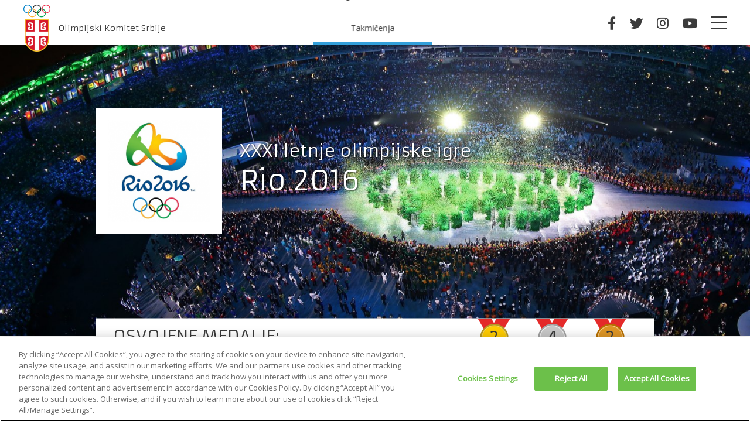

--- FILE ---
content_type: text/html; charset=UTF-8
request_url: https://oks.org.rs/takmicenja/rio-de-zaneiro-2016/
body_size: 44387
content:
<!doctype html>
<html lang="sr-RS">
<head>
    <meta charset="UTF-8">
    <meta name="viewport" content="width=device-width, initial-scale=1">
    <link rel="profile" href="https://gmpg.org/xfn/11">
	
	<meta name='robots' content='index, follow, max-image-preview:large, max-snippet:-1, max-video-preview:-1' />

	<!-- This site is optimized with the Yoast SEO plugin v18.9 - https://yoast.com/wordpress/plugins/seo/ -->
	<title>Rio 2016 - Olimpijski komitet Srbije</title>
	<link rel="canonical" href="https://oks.org.rs/takmicenja/rio-de-zaneiro-2016/" />
	<meta property="og:locale" content="sr_RS" />
	<meta property="og:type" content="article" />
	<meta property="og:title" content="Rio 2016 - Olimpijski komitet Srbije" />
	<meta property="og:description" content="Igre XXX Olimpijade su održane od 5. do 21. avgusta 2016. godine u..." />
	<meta property="og:url" content="https://oks.org.rs/takmicenja/rio-de-zaneiro-2016/" />
	<meta property="og:site_name" content="Olimpijski komitet Srbije" />
	<meta property="article:modified_time" content="2022-09-26T13:48:22+00:00" />
	<meta property="og:image" content="https://oks.org.rs/wp-content/uploads/2019/12/Rio-feature.jpg" />
	<meta property="og:image:width" content="1920" />
	<meta property="og:image:height" content="640" />
	<meta property="og:image:type" content="image/jpeg" />
	<meta name="twitter:card" content="summary_large_image" />
	<meta name="twitter:label1" content="Procenjeno vreme čitanja" />
	<meta name="twitter:data1" content="1 minut" />
	<script type="application/ld+json" class="yoast-schema-graph">{"@context":"https://schema.org","@graph":[{"@type":"WebSite","@id":"https://oks.org.rs/#website","url":"https://oks.org.rs/","name":"Olimpijski komitet Srbije","description":"Olimpijski komitet Srbije - Organizacija sportista za takmicenje na Olimpijskim igrama i ostalim manjim sportskim dogadjajima.","potentialAction":[{"@type":"SearchAction","target":{"@type":"EntryPoint","urlTemplate":"https://oks.org.rs/search/{search_term_string}"},"query-input":"required name=search_term_string"}],"inLanguage":"sr-RS"},{"@type":"ImageObject","inLanguage":"sr-RS","@id":"https://oks.org.rs/takmicenja/rio-de-zaneiro-2016/#primaryimage","url":"/wp-content/uploads/2019/12/Rio-feature.jpg","contentUrl":"/wp-content/uploads/2019/12/Rio-feature.jpg","width":1920,"height":640},{"@type":"WebPage","@id":"https://oks.org.rs/takmicenja/rio-de-zaneiro-2016/#webpage","url":"https://oks.org.rs/takmicenja/rio-de-zaneiro-2016/","name":"Rio 2016 - Olimpijski komitet Srbije","isPartOf":{"@id":"https://oks.org.rs/#website"},"primaryImageOfPage":{"@id":"https://oks.org.rs/takmicenja/rio-de-zaneiro-2016/#primaryimage"},"datePublished":"2019-12-22T09:50:48+00:00","dateModified":"2022-09-26T13:48:22+00:00","breadcrumb":{"@id":"https://oks.org.rs/takmicenja/rio-de-zaneiro-2016/#breadcrumb"},"inLanguage":"sr-RS","potentialAction":[{"@type":"ReadAction","target":["https://oks.org.rs/takmicenja/rio-de-zaneiro-2016/"]}]},{"@type":"BreadcrumbList","@id":"https://oks.org.rs/takmicenja/rio-de-zaneiro-2016/#breadcrumb","itemListElement":[{"@type":"ListItem","position":1,"name":"Početna","item":"https://oks.org.rs/"},{"@type":"ListItem","position":2,"name":"Takmičenja","item":"https://oks.org.rs/takmicenja/"},{"@type":"ListItem","position":3,"name":"Rio 2016"}]}]}</script>
	<!-- / Yoast SEO plugin. -->


<link rel='dns-prefetch' href='//static.addtoany.com' />
<link rel="alternate" type="application/rss+xml" title="Olimpijski komitet Srbije &raquo; dovod" href="https://oks.org.rs/feed/" />
<link rel="alternate" type="text/calendar" title="Olimpijski komitet Srbije &raquo; iCal Feed" href="https://oks.org.rs/events/?ical=1" />
		<!-- This site uses the Google Analytics by MonsterInsights plugin v8.10.0 - Using Analytics tracking - https://www.monsterinsights.com/ -->
							<script
				src="//www.googletagmanager.com/gtag/js?id=UA-154748546-1"  data-cfasync="false" data-wpfc-render="false" type="text/javascript" async></script>
			<script data-cfasync="false" data-wpfc-render="false" type="text/javascript">
				var mi_version = '8.10.0';
				var mi_track_user = true;
				var mi_no_track_reason = '';
				
								var disableStrs = [
															'ga-disable-UA-154748546-1',
									];

				/* Function to detect opted out users */
				function __gtagTrackerIsOptedOut() {
					for (var index = 0; index < disableStrs.length; index++) {
						if (document.cookie.indexOf(disableStrs[index] + '=true') > -1) {
							return true;
						}
					}

					return false;
				}

				/* Disable tracking if the opt-out cookie exists. */
				if (__gtagTrackerIsOptedOut()) {
					for (var index = 0; index < disableStrs.length; index++) {
						window[disableStrs[index]] = true;
					}
				}

				/* Opt-out function */
				function __gtagTrackerOptout() {
					for (var index = 0; index < disableStrs.length; index++) {
						document.cookie = disableStrs[index] + '=true; expires=Thu, 31 Dec 2099 23:59:59 UTC; path=/';
						window[disableStrs[index]] = true;
					}
				}

				if ('undefined' === typeof gaOptout) {
					function gaOptout() {
						__gtagTrackerOptout();
					}
				}
								window.dataLayer = window.dataLayer || [];

				window.MonsterInsightsDualTracker = {
					helpers: {},
					trackers: {},
				};
				if (mi_track_user) {
					function __gtagDataLayer() {
						dataLayer.push(arguments);
					}

					function __gtagTracker(type, name, parameters) {
						if (!parameters) {
							parameters = {};
						}

						if (parameters.send_to) {
							__gtagDataLayer.apply(null, arguments);
							return;
						}

						if (type === 'event') {
							
														parameters.send_to = monsterinsights_frontend.ua;
							__gtagDataLayer(type, name, parameters);
													} else {
							__gtagDataLayer.apply(null, arguments);
						}
					}

					__gtagTracker('js', new Date());
					__gtagTracker('set', {
						'developer_id.dZGIzZG': true,
											});
															__gtagTracker('config', 'UA-154748546-1', {"forceSSL":"true","link_attribution":"true"} );
										window.gtag = __gtagTracker;										(function () {
						/* https://developers.google.com/analytics/devguides/collection/analyticsjs/ */
						/* ga and __gaTracker compatibility shim. */
						var noopfn = function () {
							return null;
						};
						var newtracker = function () {
							return new Tracker();
						};
						var Tracker = function () {
							return null;
						};
						var p = Tracker.prototype;
						p.get = noopfn;
						p.set = noopfn;
						p.send = function () {
							var args = Array.prototype.slice.call(arguments);
							args.unshift('send');
							__gaTracker.apply(null, args);
						};
						var __gaTracker = function () {
							var len = arguments.length;
							if (len === 0) {
								return;
							}
							var f = arguments[len - 1];
							if (typeof f !== 'object' || f === null || typeof f.hitCallback !== 'function') {
								if ('send' === arguments[0]) {
									var hitConverted, hitObject = false, action;
									if ('event' === arguments[1]) {
										if ('undefined' !== typeof arguments[3]) {
											hitObject = {
												'eventAction': arguments[3],
												'eventCategory': arguments[2],
												'eventLabel': arguments[4],
												'value': arguments[5] ? arguments[5] : 1,
											}
										}
									}
									if ('pageview' === arguments[1]) {
										if ('undefined' !== typeof arguments[2]) {
											hitObject = {
												'eventAction': 'page_view',
												'page_path': arguments[2],
											}
										}
									}
									if (typeof arguments[2] === 'object') {
										hitObject = arguments[2];
									}
									if (typeof arguments[5] === 'object') {
										Object.assign(hitObject, arguments[5]);
									}
									if ('undefined' !== typeof arguments[1].hitType) {
										hitObject = arguments[1];
										if ('pageview' === hitObject.hitType) {
											hitObject.eventAction = 'page_view';
										}
									}
									if (hitObject) {
										action = 'timing' === arguments[1].hitType ? 'timing_complete' : hitObject.eventAction;
										hitConverted = mapArgs(hitObject);
										__gtagTracker('event', action, hitConverted);
									}
								}
								return;
							}

							function mapArgs(args) {
								var arg, hit = {};
								var gaMap = {
									'eventCategory': 'event_category',
									'eventAction': 'event_action',
									'eventLabel': 'event_label',
									'eventValue': 'event_value',
									'nonInteraction': 'non_interaction',
									'timingCategory': 'event_category',
									'timingVar': 'name',
									'timingValue': 'value',
									'timingLabel': 'event_label',
									'page': 'page_path',
									'location': 'page_location',
									'title': 'page_title',
								};
								for (arg in args) {
																		if (!(!args.hasOwnProperty(arg) || !gaMap.hasOwnProperty(arg))) {
										hit[gaMap[arg]] = args[arg];
									} else {
										hit[arg] = args[arg];
									}
								}
								return hit;
							}

							try {
								f.hitCallback();
							} catch (ex) {
							}
						};
						__gaTracker.create = newtracker;
						__gaTracker.getByName = newtracker;
						__gaTracker.getAll = function () {
							return [];
						};
						__gaTracker.remove = noopfn;
						__gaTracker.loaded = true;
						window['__gaTracker'] = __gaTracker;
					})();
									} else {
										console.log("");
					(function () {
						function __gtagTracker() {
							return null;
						}

						window['__gtagTracker'] = __gtagTracker;
						window['gtag'] = __gtagTracker;
					})();
									}
			</script>
				<!-- / Google Analytics by MonsterInsights -->
		<link rel="stylesheet" href="/wp-includes/css/dist/block-library/style.min.css">
<style id='global-styles-inline-css' type='text/css'>
body{--wp--preset--color--black: #000000;--wp--preset--color--cyan-bluish-gray: #abb8c3;--wp--preset--color--white: #ffffff;--wp--preset--color--pale-pink: #f78da7;--wp--preset--color--vivid-red: #cf2e2e;--wp--preset--color--luminous-vivid-orange: #ff6900;--wp--preset--color--luminous-vivid-amber: #fcb900;--wp--preset--color--light-green-cyan: #7bdcb5;--wp--preset--color--vivid-green-cyan: #00d084;--wp--preset--color--pale-cyan-blue: #8ed1fc;--wp--preset--color--vivid-cyan-blue: #0693e3;--wp--preset--color--vivid-purple: #9b51e0;--wp--preset--gradient--vivid-cyan-blue-to-vivid-purple: linear-gradient(135deg,rgba(6,147,227,1) 0%,rgb(155,81,224) 100%);--wp--preset--gradient--light-green-cyan-to-vivid-green-cyan: linear-gradient(135deg,rgb(122,220,180) 0%,rgb(0,208,130) 100%);--wp--preset--gradient--luminous-vivid-amber-to-luminous-vivid-orange: linear-gradient(135deg,rgba(252,185,0,1) 0%,rgba(255,105,0,1) 100%);--wp--preset--gradient--luminous-vivid-orange-to-vivid-red: linear-gradient(135deg,rgba(255,105,0,1) 0%,rgb(207,46,46) 100%);--wp--preset--gradient--very-light-gray-to-cyan-bluish-gray: linear-gradient(135deg,rgb(238,238,238) 0%,rgb(169,184,195) 100%);--wp--preset--gradient--cool-to-warm-spectrum: linear-gradient(135deg,rgb(74,234,220) 0%,rgb(151,120,209) 20%,rgb(207,42,186) 40%,rgb(238,44,130) 60%,rgb(251,105,98) 80%,rgb(254,248,76) 100%);--wp--preset--gradient--blush-light-purple: linear-gradient(135deg,rgb(255,206,236) 0%,rgb(152,150,240) 100%);--wp--preset--gradient--blush-bordeaux: linear-gradient(135deg,rgb(254,205,165) 0%,rgb(254,45,45) 50%,rgb(107,0,62) 100%);--wp--preset--gradient--luminous-dusk: linear-gradient(135deg,rgb(255,203,112) 0%,rgb(199,81,192) 50%,rgb(65,88,208) 100%);--wp--preset--gradient--pale-ocean: linear-gradient(135deg,rgb(255,245,203) 0%,rgb(182,227,212) 50%,rgb(51,167,181) 100%);--wp--preset--gradient--electric-grass: linear-gradient(135deg,rgb(202,248,128) 0%,rgb(113,206,126) 100%);--wp--preset--gradient--midnight: linear-gradient(135deg,rgb(2,3,129) 0%,rgb(40,116,252) 100%);--wp--preset--duotone--dark-grayscale: url('#wp-duotone-dark-grayscale');--wp--preset--duotone--grayscale: url('#wp-duotone-grayscale');--wp--preset--duotone--purple-yellow: url('#wp-duotone-purple-yellow');--wp--preset--duotone--blue-red: url('#wp-duotone-blue-red');--wp--preset--duotone--midnight: url('#wp-duotone-midnight');--wp--preset--duotone--magenta-yellow: url('#wp-duotone-magenta-yellow');--wp--preset--duotone--purple-green: url('#wp-duotone-purple-green');--wp--preset--duotone--blue-orange: url('#wp-duotone-blue-orange');--wp--preset--font-size--small: 13px;--wp--preset--font-size--medium: 20px;--wp--preset--font-size--large: 36px;--wp--preset--font-size--x-large: 42px;}.has-black-color{color: var(--wp--preset--color--black) !important;}.has-cyan-bluish-gray-color{color: var(--wp--preset--color--cyan-bluish-gray) !important;}.has-white-color{color: var(--wp--preset--color--white) !important;}.has-pale-pink-color{color: var(--wp--preset--color--pale-pink) !important;}.has-vivid-red-color{color: var(--wp--preset--color--vivid-red) !important;}.has-luminous-vivid-orange-color{color: var(--wp--preset--color--luminous-vivid-orange) !important;}.has-luminous-vivid-amber-color{color: var(--wp--preset--color--luminous-vivid-amber) !important;}.has-light-green-cyan-color{color: var(--wp--preset--color--light-green-cyan) !important;}.has-vivid-green-cyan-color{color: var(--wp--preset--color--vivid-green-cyan) !important;}.has-pale-cyan-blue-color{color: var(--wp--preset--color--pale-cyan-blue) !important;}.has-vivid-cyan-blue-color{color: var(--wp--preset--color--vivid-cyan-blue) !important;}.has-vivid-purple-color{color: var(--wp--preset--color--vivid-purple) !important;}.has-black-background-color{background-color: var(--wp--preset--color--black) !important;}.has-cyan-bluish-gray-background-color{background-color: var(--wp--preset--color--cyan-bluish-gray) !important;}.has-white-background-color{background-color: var(--wp--preset--color--white) !important;}.has-pale-pink-background-color{background-color: var(--wp--preset--color--pale-pink) !important;}.has-vivid-red-background-color{background-color: var(--wp--preset--color--vivid-red) !important;}.has-luminous-vivid-orange-background-color{background-color: var(--wp--preset--color--luminous-vivid-orange) !important;}.has-luminous-vivid-amber-background-color{background-color: var(--wp--preset--color--luminous-vivid-amber) !important;}.has-light-green-cyan-background-color{background-color: var(--wp--preset--color--light-green-cyan) !important;}.has-vivid-green-cyan-background-color{background-color: var(--wp--preset--color--vivid-green-cyan) !important;}.has-pale-cyan-blue-background-color{background-color: var(--wp--preset--color--pale-cyan-blue) !important;}.has-vivid-cyan-blue-background-color{background-color: var(--wp--preset--color--vivid-cyan-blue) !important;}.has-vivid-purple-background-color{background-color: var(--wp--preset--color--vivid-purple) !important;}.has-black-border-color{border-color: var(--wp--preset--color--black) !important;}.has-cyan-bluish-gray-border-color{border-color: var(--wp--preset--color--cyan-bluish-gray) !important;}.has-white-border-color{border-color: var(--wp--preset--color--white) !important;}.has-pale-pink-border-color{border-color: var(--wp--preset--color--pale-pink) !important;}.has-vivid-red-border-color{border-color: var(--wp--preset--color--vivid-red) !important;}.has-luminous-vivid-orange-border-color{border-color: var(--wp--preset--color--luminous-vivid-orange) !important;}.has-luminous-vivid-amber-border-color{border-color: var(--wp--preset--color--luminous-vivid-amber) !important;}.has-light-green-cyan-border-color{border-color: var(--wp--preset--color--light-green-cyan) !important;}.has-vivid-green-cyan-border-color{border-color: var(--wp--preset--color--vivid-green-cyan) !important;}.has-pale-cyan-blue-border-color{border-color: var(--wp--preset--color--pale-cyan-blue) !important;}.has-vivid-cyan-blue-border-color{border-color: var(--wp--preset--color--vivid-cyan-blue) !important;}.has-vivid-purple-border-color{border-color: var(--wp--preset--color--vivid-purple) !important;}.has-vivid-cyan-blue-to-vivid-purple-gradient-background{background: var(--wp--preset--gradient--vivid-cyan-blue-to-vivid-purple) !important;}.has-light-green-cyan-to-vivid-green-cyan-gradient-background{background: var(--wp--preset--gradient--light-green-cyan-to-vivid-green-cyan) !important;}.has-luminous-vivid-amber-to-luminous-vivid-orange-gradient-background{background: var(--wp--preset--gradient--luminous-vivid-amber-to-luminous-vivid-orange) !important;}.has-luminous-vivid-orange-to-vivid-red-gradient-background{background: var(--wp--preset--gradient--luminous-vivid-orange-to-vivid-red) !important;}.has-very-light-gray-to-cyan-bluish-gray-gradient-background{background: var(--wp--preset--gradient--very-light-gray-to-cyan-bluish-gray) !important;}.has-cool-to-warm-spectrum-gradient-background{background: var(--wp--preset--gradient--cool-to-warm-spectrum) !important;}.has-blush-light-purple-gradient-background{background: var(--wp--preset--gradient--blush-light-purple) !important;}.has-blush-bordeaux-gradient-background{background: var(--wp--preset--gradient--blush-bordeaux) !important;}.has-luminous-dusk-gradient-background{background: var(--wp--preset--gradient--luminous-dusk) !important;}.has-pale-ocean-gradient-background{background: var(--wp--preset--gradient--pale-ocean) !important;}.has-electric-grass-gradient-background{background: var(--wp--preset--gradient--electric-grass) !important;}.has-midnight-gradient-background{background: var(--wp--preset--gradient--midnight) !important;}.has-small-font-size{font-size: var(--wp--preset--font-size--small) !important;}.has-medium-font-size{font-size: var(--wp--preset--font-size--medium) !important;}.has-large-font-size{font-size: var(--wp--preset--font-size--large) !important;}.has-x-large-font-size{font-size: var(--wp--preset--font-size--x-large) !important;}
</style>
<link rel="stylesheet" href="/wp-content/plugins/contact-form-7/includes/css/styles.css">
<link rel="stylesheet" href="/wp-content/themes/oks/assets/dist/css/style.css">
<link rel="stylesheet" href="/wp-content/plugins/add-to-any/addtoany.min.css">
<script type="text/javascript" src="https://cdn.cookielaw.org/consent/019024ea-38f5-774d-ae96-8e56889cf5f2/OtAutoBlock.js" ></script>
<script src="https://cdn.cookielaw.org/scripttemplates/otSDKStub.js" data-language="en" type="text/javascript" charset="UTF-8" data-domain-script="019024ea-38f5-774d-ae96-8e56889cf5f2" ></script>
 <script type="text/javascript">
function OptanonWrapper() {
    const regCheckStrictlyNecessary = /,C0001,/;
    const regCheckPerformance = /,C0002,/;
    const regCheckFunctionals = /,C0003,/;
    const regCheckMarketing = /,C0004,/;
    const regCheckSocialMedia = /,C0005,/;
    let consent = {"C0001":"0","C0002":"0","C0003":"0","C0004":"0","C0005":"0"};
    consent["C0001"]  = (OptanonActiveGroups.match(regCheckStrictlyNecessary))?"1":"0";
    consent["C0002"]  = (OptanonActiveGroups.match(regCheckPerformance))?"1":"0";  
    consent["C0003"]  = (OptanonActiveGroups.match(regCheckFunctionals))?"1":"0";  
    consent["C0004"]  = (OptanonActiveGroups.match(regCheckMarketing))?"1":"0";
    consent["C0005"]  = (OptanonActiveGroups.match(regCheckSocialMedia))?"1":"0";  
    let isConsent = false;
    for (var key in consent) {
        if(consent[key] == "1" && key != "C0001"){
            isConsent = true;
        }
        var spanId = "consent" + key;
        var spanElement = document.getElementById(spanId);  
        if (spanElement) {
            spanElement.textContent = consent[key];
        }
    }
    if(isConsent){
        gpdrCookieConsent(consent);
    }
}

function gpdrCookieConsent(consent) {
    // START WIDGETS
    var iframes = document.getElementsByClassName("olympicsFrame");
    for (i = 0; i < iframes.length; i++) {
       url = iframes[i].getAttribute("data-base");
       iUrl =  iframes[i].getAttribute("src");
       if (!url ) {
            url = iUrl;
            iframes[i].setAttribute("data-base", url);
       }

       url += '&consent='+encodeURIComponent(JSON.stringify(consent));
       if(url != iUrl){
            iframes[i].setAttribute("src", url   );
       }
    }
    // END WIDGETS
}
window.addEventListener('load', function() {
    window.OptanonActiveGroups =  window.OptanonActiveGroups || "";
    OptanonWrapper();
});
window.addEventListener('CookiebotOnAccept', function () {
    if(Cookiebot){    
        window.OptanonActiveGroups =  "";
        if(Cookiebot.consent.marketing){
            window.OptanonActiveGroups += ",C0004,";
        }
        if(Cookiebot.consent.preferences){
            window.OptanonActiveGroups += ",C0003,";
        }
        if(Cookiebot.consent.statistics){
            window.OptanonActiveGroups += ",C0002,";
        }
        if(Cookiebot.consent.necessary){
            window.OptanonActiveGroups += ",C0001,";
        }      
    }
    OptanonWrapper();
});


</script>
<meta name="tec-api-version" content="v1"><meta name="tec-api-origin" content="https://oks.org.rs"><link rel="alternate" href="https://oks.org.rs/wp-json/tribe/events/v1/" /><link rel="icon" href="/wp-content/uploads/2020/04/oks-favicon-150x150.png" sizes="32x32" />
<link rel="icon" href="/wp-content/uploads/2020/04/oks-favicon-220x220.png" sizes="192x192" />
<link rel="apple-touch-icon" href="/wp-content/uploads/2020/04/oks-favicon-220x220.png" />
<meta name="msapplication-TileImage" content="/wp-content/uploads/2020/04/oks-favicon.png" />
</head>

<body data-rsssl=1 class="olympic_games-template-default single single-olympic_games postid-259 wp-custom-logo rstr-lat transliteration-lat lat tribe-no-js no-sidebar rio-de-zaneiro-2016">
<div id="page" class="site">
	
    <div class="sidebar-wrapper">
	<aside id="sidebar" class="sidebar">
		<button id="sidebar-close">
			<span></span>
			<span></span>
		</button>
		<div class="sidebar-inner">
			<nav id="sidebar-navigation" class="sidebar-navigation">
				<ul id="sidebar-menu" class="menu"><li class="menu-item menu-istorija"><a href="https://oks.org.rs/istorija-olimpijskog-komiteta-srbije/">Istorija</a></li>
<li class="menu-item menu-organizacija"><a href="https://oks.org.rs/organizacija-oks/">Organizacija</a></li>
<li class="menu-item menu-akti"><a href="https://oks.org.rs/akti-oks/">Akti</a></li>
<li class="menu-item menu-priznanja-i-trofeji"><a href="https://oks.org.rs/priznanja-i-trofeji/">Priznanja i trofeji</a></li>
<li class="menu-item menu-dogadjaji"><a href="https://oks.org.rs/dogadjaji-oks/">Događaji</a></li>
<li class="menu-item menu-programi"><a href="https://oks.org.rs/programi-oks/">Programi</a></li>
<li class="menu-item menu-karijera-posle-sporta"><a href="https://oks.org.rs/karijera-posle-sporta/">Karijera posle sporta</a></li>
<li class="menu-item menu-olimpijski-pokret"><a href="https://oks.org.rs/olimpijski-pokret/">Olimpijski pokret</a></li>
<li class="menu-item menu-item-has-children menu-promocija-olimpijskih-vrednosti"><a href="https://oks.org.rs/promocija-olimpijskih-vrednosti/">Promocija olimpijskih vrednosti</a>
<ul class="sub-menu">
	<li class="menu-item menu-erazmus-projekti"><a href="https://oks.org.rs/erazmus-projekti/">Erazmus+ projekti</a></li>
</ul>
</li>
<li class="menu-item menu-stalna-sportska-arbitraza"><a href="https://oks.org.rs/stalna-sportska-arbitraza/">Stalna sportska arbitraža</a></li>
<li class="menu-item menu-javne-nabavke"><a href="https://oks.org.rs/javne-nabavke/">Javne nabavke</a></li>
</ul>			</nav>
			<ul class="social-list"><li><a href="https://www.facebook.com/OKSrbije/" target="_blank" rel="noopener"><i class="fab fa-facebook-f"></i></a></li><li><a href="https://twitter.com/OKSrbije" target="_blank" rel="noopener"><i class="fab fa-twitter"></i></a></li><li><a href="https://www.instagram.com/oksrbije/" target="_blank" rel="noopener"><i class="fab fa-instagram"></i></a></li><li><a href="https://www.youtube.com/user/OKSrbije" target="_blank" rel="noopener"><i class="fab fa-youtube"></i></a></li></ul>		</div>
	</aside>
</div><div class="mobile-menu-wrapper">
    <div class="mobile-menu-wrapper-inner">
        <div class="mobile-tabs">
            <ul class="tabs">
                <li class="tablink active" data-tab="menu">Meni</li>
                <li class="tablink" data-tab="oks">OKS</li>
            </ul>
            <div class="tabcontent" data-tab="menu">
                <nav class="mobile-navigation">
					<ul id="menu-main-menu" class="menu"><li class="menu-item menu-vesti"><a href="https://oks.org.rs/vesti/">Vesti</a></li>
<li class="menu-item menu-oks"><a href="https://oks.org.rs/istorija-olimpijskog-komiteta-srbije/">OKS</a></li>
<li class="active menu-item menu-item-has-children menu-programi-oks"><a href="https://oks.org.rs/programi-oks/">Programi OKS</a>
<ul class="sub-menu">
	<li class="active menu-item menu-takmicenja"><a href="https://oks.org.rs/takmicenja/">Takmičenja</a></li>
</ul>
</li>
<li class="menu-item menu-milano-kortina-2026"><a href="https://oks.org.rs/takmicenja/milano-cortina-2026/">Milano Kortina 2026</a></li>
</ul>                </nav>
            </div>
            <div class="tabcontent" data-tab="oks">
                <nav class="mobile-navigation">
					<ul id="menu-sidebar-menu" class="menu"><li class="menu-item menu-istorija"><a href="https://oks.org.rs/istorija-olimpijskog-komiteta-srbije/">Istorija</a></li>
<li class="menu-item menu-organizacija"><a href="https://oks.org.rs/organizacija-oks/">Organizacija</a></li>
<li class="menu-item menu-akti"><a href="https://oks.org.rs/akti-oks/">Akti</a></li>
<li class="menu-item menu-priznanja-i-trofeji"><a href="https://oks.org.rs/priznanja-i-trofeji/">Priznanja i trofeji</a></li>
<li class="menu-item menu-dogadjaji"><a href="https://oks.org.rs/dogadjaji-oks/">Događaji</a></li>
<li class="menu-item menu-programi"><a href="https://oks.org.rs/programi-oks/">Programi</a></li>
<li class="menu-item menu-karijera-posle-sporta"><a href="https://oks.org.rs/karijera-posle-sporta/">Karijera posle sporta</a></li>
<li class="menu-item menu-olimpijski-pokret"><a href="https://oks.org.rs/olimpijski-pokret/">Olimpijski pokret</a></li>
<li class="menu-item menu-item-has-children menu-promocija-olimpijskih-vrednosti"><a href="https://oks.org.rs/promocija-olimpijskih-vrednosti/">Promocija olimpijskih vrednosti</a>
<ul class="sub-menu">
	<li class="menu-item menu-erazmus-projekti"><a href="https://oks.org.rs/erazmus-projekti/">Erazmus+ projekti</a></li>
</ul>
</li>
<li class="menu-item menu-stalna-sportska-arbitraza"><a href="https://oks.org.rs/stalna-sportska-arbitraza/">Stalna sportska arbitraža</a></li>
<li class="menu-item menu-javne-nabavke"><a href="https://oks.org.rs/javne-nabavke/">Javne nabavke</a></li>
</ul>                </nav>
            </div>
        </div>
		<ul class="social-list"><li><a href="https://www.facebook.com/OKSrbije/" target="_blank" rel="noopener"><i class="fab fa-facebook-f"></i></a></li><li><a href="https://twitter.com/OKSrbije" target="_blank" rel="noopener"><i class="fab fa-twitter"></i></a></li><li><a href="https://www.instagram.com/oksrbije/" target="_blank" rel="noopener"><i class="fab fa-instagram"></i></a></li><li><a href="https://www.youtube.com/user/OKSrbije" target="_blank" rel="noopener"><i class="fab fa-youtube"></i></a></li></ul>    </div>
</div>    
    <header id="masthead" class="site-header">
        <div class="container-fluid">
            <div class="header-inner">
                <div class="site-branding">
					<a href="https://oks.org.rs/" rel="home"><img width="46" height="80" src="/wp-content/uploads/2019/12/oks-logo.png" class="attachment-full size-full" alt="Olimpijski komitet Srbije" loading="lazy" /><span>Olimpijski Komitet Srbije</span></a>                </div><!-- .site-branding -->
                <nav id="site-navigation" class="main-navigation">
					<ul id="primary-menu" class="menu"><li class="menu-item menu-vesti"><a href="https://oks.org.rs/vesti/">Vesti</a></li>
<li class="menu-item menu-oks"><a href="https://oks.org.rs/istorija-olimpijskog-komiteta-srbije/">OKS</a></li>
<li class="active menu-item menu-item-has-children menu-programi-oks"><a href="https://oks.org.rs/programi-oks/">Programi OKS</a>
<ul class="sub-menu">
	<li class="active menu-item menu-takmicenja"><a href="https://oks.org.rs/takmicenja/">Takmičenja</a></li>
</ul>
</li>
<li class="menu-item menu-milano-kortina-2026"><a href="https://oks.org.rs/takmicenja/milano-cortina-2026/">Milano Kortina 2026</a></li>
</ul>                </nav>
                <div class="header-widgets">
					<ul class="social-list"><li><a href="https://www.facebook.com/OKSrbije/" target="_blank" rel="noopener"><i class="fab fa-facebook-f"></i></a></li><li><a href="https://twitter.com/OKSrbije" target="_blank" rel="noopener"><i class="fab fa-twitter"></i></a></li><li><a href="https://www.instagram.com/oksrbije/" target="_blank" rel="noopener"><i class="fab fa-instagram"></i></a></li><li><a href="https://www.youtube.com/user/OKSrbije" target="_blank" rel="noopener"><i class="fab fa-youtube"></i></a></li></ul>					                    <button id="sidebar-opener">
                        <span></span>
                        <span></span>
                        <span></span>
                    </button>
                    <button id="menu-opener">
                        <span></span>
                        <span></span>
                        <span></span>
                    </button>
                </div>
            </div>
        </div>
    </header><!-- #masthead -->
	
	<div class="main-title-holder">
    <div class="main-thumbnail">
		<img width="1920" height="640" src="/wp-content/uploads/2019/12/Rio-feature.jpg" class="parallax-image" alt="" loading="lazy" />    </div>
    <div class="main-title-content">
        <div class="container">
            <div class="row h-align">
                <div class="col col-10 ml-col-12">
                    <div class="row v-align ml-h-align ml-text-center">
                        <div class="col col-3 ip-col-4 ml-col-6">
							<div class="icon"><img width="220" height="220" src="/wp-content/uploads/2019/12/Rio-logo-220x220.png" class="attachment-post-logo size-post-logo" alt="Rio 2016 Logo" loading="lazy" srcset="/wp-content/uploads/2019/12/Rio-logo-220x220.png 220w, /wp-content/uploads/2019/12/Rio-logo-300x300.png 300w, /wp-content/uploads/2019/12/Rio-logo-150x150.png 150w, /wp-content/uploads/2019/12/Rio-logo.png 354w" sizes="(max-width: 220px) 100vw, 220px" /></div>                        </div>
                        <div class="col col-9 ip-col-8 ml-col-12">
							<p class="subtitle">XXXI letnje olimpijske igre </p><h1>Rio 2016</h1>                        </div>
                    </div>
                </div>
            </div>
        </div>
    </div>
	    <div class="medals-outer">
        <div class="container">
            <div class="row h-align">
                <div class="col col-10 ml-col-12 mb-0">
                    <div class="medals-holder">
                        <div class="text">
							Osvojene medalje:                         </div>
                        <div class="medals">
							<span class="medal">
                            <img src="https://oks.org.rs/wp-content/themes/oks/assets/images/gold.svg"
                                 alt="Gold Medal">
                            <span>2</span>
					    </span>
                            <span class="medal">
                            <img src="https://oks.org.rs/wp-content/themes/oks/assets/images/silver.svg"
                                 alt="Silver Medal">
                            <span>4</span>
                        </span>
                            <span class="medal">
                            <img src="https://oks.org.rs/wp-content/themes/oks/assets/images/bronze.svg"
                                 alt="Bronze Medal">
                            <span>2</span>
                        </span>
                        </div>
                    </div>
                </div>
            </div>
        </div>
    </div>
	</div>
    <div id="content" class="site-content">

    <div id="primary" class="content-area">
        <main id="main" class="site-main">
			<span class="parallax-leaf"><img src="https://oks.org.rs/wp-content/themes/oks/assets/images/leaf.png" alt="Parallax Leaf - OKS"></span>
<article id="post-259" class="post-259 olympic_games type-olympic_games status-publish has-post-thumbnail hentry olympic_games_category-letnje-olimpijske-igre">
    <div class="container">
        <div class="row h-align">
            <div class="col col-10 ml-col-12">
				<div class="row ol-games-info-holder">
    <div class="col col-6 ip-col-12 mb-0">
		            <div class="ol-game-info">
                <span>Zemlja domaćin:</span>
                <span>Brazil</span>
            </div>
				            <div class="ol-game-info">
                <span>Grad domaćin:</span>
                <span>Rio de Žaneiro</span>
            </div>
				            <div class="ol-game-info">
                <span>Datum održavanja:</span>
                <span>
                     5. avg - 21. avg 2016.                </span>
            </div>
		    </div>
    <div class="col col-6 ip-col-12 mb-0">
		            <div class="ol-game-info">
                <span>Zemlje:</span>
                <span>207</span>
            </div>
				            <div class="ol-game-info">
                <span>Sportisti:</span>
                <span>11303</span>
            </div>
				            <div class="ol-game-info">
                <span>Sportovi:</span>
                <span>
                28 sportova (306 disciplina)            </span>
            </div>
		    </div>
</div>            </div>
            <div class="col col-10 ml-col-12">
                <div class="entry-content">
					<p>Igre XXX Olimpijade su održane od 5. do 21. avgusta 2016. godine u Rio de Žaneiru (Brazil). Po prvi put u istoriji olimpizma jedna južnoamerička zemlja bila je domaćin Igara. Rio je izabran za domaćina u oktobru 2009. u Kopenhagenu, pobedivši kandidature Tokija, Čikaga i Madrida.</p>
<p>Na Igrama u Rio de Žaneiru učestovalo je 11.303 sportista iz 207 zemalja koji su se takmičili u 28 olimpijskih sportova.</p>
<p>&nbsp;</p>
<p><strong>Igre otvorio:</strong> predsednik Brazila Michel Temer<br />
<strong>Olimpijski plamen:</strong> Vanderlei Cordeiro de Lima (osvajač bronzane medalje u maratonu u Atini 2004.)</p>
<p><strong>Olimpijska zakletva:</strong><strong> </strong>Robert Scheidt (jedriličarstvo)<br />
<strong>Sudijska zakletva: </strong>Martino Nobre<strong><br />
</strong><strong>Trenerska zakletva:</strong> Adriana Santos</p>
<p><strong>Medalje osvojilo</strong><strong>:</strong> 87 zemalja<br />
<strong>Bilans zemalja u ukupnom plasmanu:</strong> 1. SAD 121 (46, 37, 38), 2. Velika Britanija 67 (27, 23,17), 3. Kina 70 (26, 18, 26)</p>
<p><strong>Najuspešniji sportista</strong> Igara bio je <strong>Michael Phelps</strong> sa osvojenih 6 odličja sa 5 zlatnih i 1 srebrnom medaljom.</p>
<p>Srbija je učestvovala sa 103 sportista u 14 sportova i osvojila je ukupno 8 medalja:</p>
<ul>
<li>dve zlatne medalje –<strong>Davor Štefanek</strong> (rvanje) i <strong>muška vaterpolo </strong>reprezentacija</li>
<li>četiri srebrne medalje – <strong>Tijana Bogdanović</strong> (tekvondo), <strong>Marko Tomićević i Milenko Zorić</strong> (kajak), <strong>ženska odbojkaška </strong>reprezentacija, <strong>muška košarkaška </strong>reprezentacija</li>
<li>dve bronzane – <strong>Ivana Španović</strong> (atletika) i <strong>ženska košarkaška </strong>reprezentacija</li>
</ul>
<p>Sve ostvarene rezultate sportista Srbije na Olimpijskim igrama u Riju 2016. možete pogledati <a href="https://oks.org.rs/?page_id=8483&amp;preview=true">OVDE</a>.</p>
<p>&nbsp;</p>
<p>Maskota Olimpijskih igara u Rio de Žaneiru bio je Vinicius, životinja koja predstavlja spoj mačke, majmuna i ptice, a ime je dobila po legendarnom muzičaru Viniciusu de Moraesu.</p>
                </div><!-- .entry-content -->
            </div>
        </div>
    </div>
</article>
<section class="bg-grey">
    <div class="container mb-60 ol-games-links">
		<a href="https://oks.org.rs/takmicenja/rio-de-zaneiro-2016/tim" class="btn full-width mb-20">Tim Srbije: Rio 2016</a><a href="https://oks.org.rs/takmicenja/rio-de-zaneiro-2016/osvajaci-medalja" class="btn full-width mb-20">Osvajači medalja: Rio 2016</a>    </div>
    <div class="container">
		    </div>
</section>


        </main><!-- #main -->
    </div><!-- #primary -->


</div><!-- #content -->

<footer class="site-footer">
    <div class="footer-top">
        <div class="container">
            <div class="row">
                <div class="col col-2 il-col-3 ml-col-12">
                    <div class="site-branding">
						<a href="https://oks.org.rs/" rel="home"><img width="46" height="80" src="/wp-content/uploads/2019/12/oks-logo.png" class="attachment-full size-full" alt="Olimpijski komitet Srbije" loading="lazy" /><span>Olimpijski Komitet Srbije</span></a>                    </div>
                </div>
                <div class="col col-3 il-col-9 ml-col-12">
					<div id="text-2" class="widget widget_text"><h3 class="widget-title">Olimpijski komitet Srbije</h3>			<div class="textwidget"><p>Generala Vasića br. 5<br />
11040 Beograd, Srbija</p>
<p>+381 (11) 3671574</p>
<p>+381 (11) 3671887</p>
<p><a href="mailto:info@oks.org.rs">info@oks.org.rs</a></p>
</div>
		</div>                </div>
                <div class="col col-7 il-col-12">
					<div id="nav_menu-2" class="widget widget_nav_menu"><h3 class="widget-title">Linkovi</h3><ul id="menu-linkovi" class="menu"><li class="active menu-item menu-takmicenja"><a href="https://oks.org.rs/takmicenja/">Takmičenja</a></li>
<li class="menu-item menu-sportovi"><a href="https://oks.org.rs/sportovi/">Sportovi</a></li>
<li class="menu-item menu-istorija"><a href="https://oks.org.rs/istorija-olimpijskog-komiteta-srbije/">Istorija</a></li>
<li class="menu-item menu-organizacija"><a href="https://oks.org.rs/organizacija-oks/">Organizacija</a></li>
<li class="menu-item menu-akti"><a href="https://oks.org.rs/akti-oks/">Akti</a></li>
<li class="menu-item menu-priznanja-i-trofeji"><a href="https://oks.org.rs/priznanja-i-trofeji/">Priznanja i trofeji</a></li>
<li class="menu-item menu-dogadjaji"><a href="https://oks.org.rs/dogadjaji-oks/">Dogadjaji</a></li>
<li class="menu-item menu-programi"><a href="https://oks.org.rs/programi-oks/">Programi</a></li>
<li class="menu-item menu-karijera-posle-sporta"><a href="https://oks.org.rs/karijera-posle-sporta/">Karijera posle sporta</a></li>
<li class="menu-item menu-olimpijski-pokret"><a href="https://oks.org.rs/olimpijski-pokret/">Olimpijski pokret</a></li>
<li class="menu-item menu-promocija-olimpijskih-vrednosti"><a href="https://oks.org.rs/promocija-olimpijskih-vrednosti/">Promocija olimpijskih vrednosti</a></li>
<li class="menu-item menu-komitet-pjer-de-kuberten"><a href="https://oks.org.rs/komitet-pjer-de-kuberten/">Komitet Pjer de Kuberten</a></li>
<li class="menu-item menu-javne-nabavke"><a href="https://oks.org.rs/javne-nabavke/">Javne nabavke</a></li>
<li class="menu-item menu-sponzori-i-partneri"><a href="https://oks.org.rs/sponzori-i-partneri/">Sponzori i partneri</a></li>
<li class="menu-item menu-kontakt"><a href="https://oks.org.rs/kontakt/">Kontakt</a></li>
</ul></div>                </div>
            </div>
        </div>
    </div>
    <div class="footer-bottom">
        <span class="site-info">
			&copy; 2026 Olimpijski komitet Srbije. All rights reserved        </span><!-- .site-info -->
    </div>
</footer><!-- #colophon -->
</div><!-- #page -->

		<script>
		( function ( body ) {
			'use strict';
			body.className = body.className.replace( /\btribe-no-js\b/, 'tribe-js' );
		} )( document.body );
		</script>
		<script> /* <![CDATA[ */var tribe_l10n_datatables = {"aria":{"sort_ascending":": activate to sort column ascending","sort_descending":": activate to sort column descending"},"length_menu":"Show _MENU_ entries","empty_table":"No data available in table","info":"Showing _START_ to _END_ of _TOTAL_ entries","info_empty":"Showing 0 to 0 of 0 entries","info_filtered":"(filtered from _MAX_ total entries)","zero_records":"No matching records found","search":"Search:","all_selected_text":"All items on this page were selected. ","select_all_link":"Select all pages","clear_selection":"Clear Selection.","pagination":{"all":"All","next":"Sljede\u0107i","previous":"Previous"},"select":{"rows":{"0":"","_":": Selected %d rows","1":": Selected 1 row"}},"datepicker":{"dayNames":["nedelja","ponedeljak","utorak","sreda","\u010detvrtak","petak","subota"],"dayNamesShort":["Ned","Pon","Uto","Sre","\u010cet","Pet","Sub"],"dayNamesMin":["N","P","U","S","\u010c","P","S"],"monthNames":["januar","februar","mart","april","maj","jun","jul","avgust","septembar","oktobar","novembar","decembar"],"monthNamesShort":["januar","februar","mart","april","maj","jun","jul","avgust","septembar","oktobar","novembar","decembar"],"monthNamesMin":["jan","feb","mar","apr","maj","jun","jul","avg","sep","okt","nov","dec"],"nextText":"Next","prevText":"Prev","currentText":"Today","closeText":"Done","today":"Today","clear":"Clear"}};/* ]]> */ </script><script src="/wp-content/plugins/google-analytics-for-wordpress/assets/js/frontend-gtag.min.js" id="monsterinsights-frontend-script-js"></script>
<script data-cfasync="false" data-wpfc-render="false" type="text/javascript" id='monsterinsights-frontend-script-js-extra'>/* <![CDATA[ */
var monsterinsights_frontend = {"js_events_tracking":"true","download_extensions":"doc,pdf,ppt,zip,xls,docx,pptx,xlsx","inbound_paths":"[{\"path\":\"\\\/go\\\/\",\"label\":\"affiliate\"},{\"path\":\"\\\/recommend\\\/\",\"label\":\"affiliate\"}]","home_url":"https:\/\/oks.org.rs","hash_tracking":"false","ua":"UA-154748546-1","v4_id":""};/* ]]> */
</script>
<script id="addtoany-core-js-before">
window.a2a_config=window.a2a_config||{};a2a_config.callbacks=[];a2a_config.overlays=[];a2a_config.templates={};a2a_localize = {
	Share: "Share",
	Save: "Save",
	Subscribe: "Subscribe",
	Email: "Email",
	Bookmark: "Bookmark",
	ShowAll: "Show all",
	ShowLess: "Show less",
	FindServices: "Find service(s)",
	FindAnyServiceToAddTo: "Instantly find any service to add to",
	PoweredBy: "Powered by",
	ShareViaEmail: "Share via email",
	SubscribeViaEmail: "Subscribe via email",
	BookmarkInYourBrowser: "Bookmark in your browser",
	BookmarkInstructions: "Press Ctrl+D or \u2318+D to bookmark this page",
	AddToYourFavorites: "Add to your favorites",
	SendFromWebOrProgram: "Send from any email address or email program",
	EmailProgram: "Email program",
	More: "More&#8230;",
	ThanksForSharing: "Thanks for sharing!",
	ThanksForFollowing: "Thanks for following!"
};
</script>
<script async src="https://static.addtoany.com/menu/page.js" id="addtoany-core-js"></script>
<script src="/wp-includes/js/jquery/jquery.min.js" id="jquery-core-js"></script>
<script src="/wp-includes/js/jquery/jquery-migrate.min.js" id="jquery-migrate-js"></script>
<script async src="/wp-content/plugins/add-to-any/addtoany.min.js" id="addtoany-jquery-js"></script>
<script src="/wp-includes/js/dist/vendor/regenerator-runtime.min.js" id="regenerator-runtime-js"></script>
<script src="/wp-includes/js/dist/vendor/wp-polyfill.min.js" id="wp-polyfill-js"></script>
<script type='text/javascript' id='contact-form-7-js-extra'>
/* <![CDATA[ */
var wpcf7 = {"api":{"root":"https:\/\/oks.org.rs\/wp-json\/","namespace":"contact-form-7\/v1"},"cached":"1"};
/* ]]> */
</script>
<script src="/wp-content/plugins/contact-form-7/includes/js/index.js" id="contact-form-7-js"></script>
<script type='text/javascript' id='oks-script-js-extra'>
/* <![CDATA[ */
var OKS = {"ajaxUrl":"https:\/\/oks.org.rs\/wp-admin\/admin-ajax.php"};
/* ]]> */
</script>
<script src="/wp-content/themes/oks/assets/dist/js/script.js" id="oks-script-js"></script>

</body>
</html>
<!-- Cache Enabler by KeyCDN @ Wed, 21 Jan 2026 18:24:40 GMT (https-index.html) -->

--- FILE ---
content_type: text/css
request_url: https://oks.org.rs/wp-content/themes/oks/assets/dist/css/style.css
body_size: 140476
content:
.athletes-list .athlete .inner:hover,.athletes-list .type-athlete .inner:hover,.countdown,.medals-outer .medals-holder,.nav-links a.current,.nav-links a:hover,.nav-links span.current,.nav-links span:hover,.ol-games-list article .inner:hover,.site-header,div.wpcf7-response-output{box-shadow:0 4px 5px 0 rgba(0,0,0,.15)}.athletes-list .athlete-image img,.main-thumbnail img,.post-thumbnail img{display:block;height:100%;width:100%;object-fit:cover}.athletes-list .compat-object-fit.athlete-image,.compat-object-fit.main-thumbnail,.compat-object-fit.post-thumbnail{background-size:cover;background-position:50%;background-repeat:no-repeat}.athletes-list .compat-object-fit.athlete-image img,.compat-object-fit.main-thumbnail img,.compat-object-fit.post-thumbnail img{opacity:0}@font-face{font-family:Material-Design-Iconic-Font;src:url(../fonts/Material-Design-Iconic-Font.woff2) format("woff2"),url(../fonts/Material-Design-Iconic-Font.woff) format("woff"),url(../fonts/Material-Design-Iconic-Font.ttf) format("truetype");font-weight:400;font-style:normal}.zmdi{display:inline-block;font:normal normal normal 14px/1 Material-Design-Iconic-Font;font-size:inherit;text-rendering:auto;-webkit-font-smoothing:antialiased;-moz-osx-font-smoothing:grayscale}.zmdi-hc-lg{font-size:1.33333em;line-height:.75em;vertical-align:-15%}.zmdi-hc-2x{font-size:2em}.zmdi-hc-3x{font-size:3em}.zmdi-hc-4x{font-size:4em}.zmdi-hc-5x{font-size:5em}.zmdi-hc-fw{width:1.28571em;text-align:center}.zmdi-hc-ul{padding-left:0;margin-left:2.14286em;list-style-type:none}.zmdi-hc-ul>li{position:relative}.zmdi-hc-li{position:absolute;left:-2.14286em;width:2.14286em;top:.14286em;text-align:center}.zmdi-hc-li.zmdi-hc-lg{left:-1.85714em}.zmdi-hc-border{padding:.1em .25em;border:.1em solid #9e9e9e;border-radius:2px}.zmdi-hc-border-circle{padding:.1em .25em;border:.1em solid #9e9e9e;border-radius:50%}.zmdi.pull-left{float:left;margin-right:.15em}.zmdi.pull-right{float:right;margin-left:.15em}.zmdi-hc-spin{animation:zmdi-spin 1.5s linear infinite}.zmdi-hc-spin-reverse{animation:zmdi-spin-reverse 1.5s linear infinite}@keyframes zmdi-spin{0%{transform:rotate(0deg)}to{transform:rotate(359deg)}}@keyframes zmdi-spin-reverse{0%{transform:rotate(0deg)}to{transform:rotate(-359deg)}}.zmdi-hc-rotate-90{transform:rotate(90deg)}.zmdi-hc-rotate-180{transform:rotate(180deg)}.zmdi-hc-rotate-270{transform:rotate(270deg)}.zmdi-hc-flip-horizontal{transform:scaleX(-1)}.zmdi-hc-flip-vertical{transform:scaleY(-1)}.zmdi-hc-stack{position:relative;display:inline-block;width:2em;height:2em;line-height:2em;vertical-align:middle}.zmdi-hc-stack-1x,.zmdi-hc-stack-2x{position:absolute;left:0;width:100%;text-align:center}.zmdi-hc-stack-1x{line-height:inherit}.zmdi-hc-stack-2x{font-size:2em}.zmdi-hc-inverse{color:#fff}.zmdi-3d-rotation:before{content:""}.zmdi-airplane-off:before{content:""}.zmdi-airplane:before{content:""}.zmdi-album:before{content:""}.zmdi-archive:before{content:""}.zmdi-assignment-account:before{content:""}.zmdi-assignment-alert:before{content:""}.zmdi-assignment-check:before{content:""}.zmdi-assignment-o:before{content:""}.zmdi-assignment-return:before{content:""}.zmdi-assignment-returned:before{content:""}.zmdi-assignment:before{content:""}.zmdi-attachment-alt:before{content:""}.zmdi-attachment:before{content:""}.zmdi-audio:before{content:""}.zmdi-badge-check:before{content:""}.zmdi-balance-wallet:before{content:""}.zmdi-balance:before{content:""}.zmdi-battery-alert:before{content:""}.zmdi-battery-flash:before{content:""}.zmdi-battery-unknown:before{content:""}.zmdi-battery:before{content:""}.zmdi-bike:before{content:""}.zmdi-block-alt:before{content:""}.zmdi-block:before{content:""}.zmdi-boat:before{content:""}.zmdi-book-image:before{content:""}.zmdi-book:before{content:""}.zmdi-bookmark-outline:before{content:""}.zmdi-bookmark:before{content:""}.zmdi-brush:before{content:""}.zmdi-bug:before{content:""}.zmdi-bus:before{content:""}.zmdi-cake:before{content:""}.zmdi-car-taxi:before{content:""}.zmdi-car-wash:before{content:""}.zmdi-car:before{content:""}.zmdi-card-giftcard:before{content:""}.zmdi-card-membership:before{content:""}.zmdi-card-travel:before{content:""}.zmdi-card:before{content:""}.zmdi-case-check:before{content:""}.zmdi-case-download:before{content:""}.zmdi-case-play:before{content:""}.zmdi-case:before{content:""}.zmdi-cast-connected:before{content:""}.zmdi-cast:before{content:""}.zmdi-chart-donut:before{content:""}.zmdi-chart:before{content:""}.zmdi-city-alt:before{content:""}.zmdi-city:before{content:""}.zmdi-close-circle-o:before{content:""}.zmdi-close-circle:before{content:""}.zmdi-close:before{content:""}.zmdi-cocktail:before{content:""}.zmdi-code-setting:before{content:""}.zmdi-code-smartphone:before{content:""}.zmdi-code:before{content:""}.zmdi-coffee:before{content:""}.zmdi-collection-bookmark:before{content:""}.zmdi-collection-case-play:before{content:""}.zmdi-collection-folder-image:before{content:""}.zmdi-collection-image-o:before{content:""}.zmdi-collection-image:before{content:""}.zmdi-collection-item-1:before{content:""}.zmdi-collection-item-2:before{content:""}.zmdi-collection-item-3:before{content:""}.zmdi-collection-item-4:before{content:""}.zmdi-collection-item-5:before{content:""}.zmdi-collection-item-6:before{content:""}.zmdi-collection-item-7:before{content:""}.zmdi-collection-item-8:before{content:""}.zmdi-collection-item-9-plus:before{content:""}.zmdi-collection-item-9:before{content:""}.zmdi-collection-item:before{content:""}.zmdi-collection-music:before{content:""}.zmdi-collection-pdf:before{content:""}.zmdi-collection-plus:before{content:""}.zmdi-collection-speaker:before{content:""}.zmdi-collection-text:before{content:""}.zmdi-collection-video:before{content:""}.zmdi-compass:before{content:""}.zmdi-cutlery:before{content:""}.zmdi-delete:before{content:""}.zmdi-dialpad:before{content:""}.zmdi-dns:before{content:""}.zmdi-drink:before{content:""}.zmdi-edit:before{content:""}.zmdi-email-open:before{content:""}.zmdi-email:before{content:""}.zmdi-eye-off:before{content:""}.zmdi-eye:before{content:""}.zmdi-eyedropper:before{content:""}.zmdi-favorite-outline:before{content:""}.zmdi-favorite:before{content:""}.zmdi-filter-list:before{content:""}.zmdi-fire:before{content:""}.zmdi-flag:before{content:""}.zmdi-flare:before{content:""}.zmdi-flash-auto:before{content:""}.zmdi-flash-off:before{content:""}.zmdi-flash:before{content:""}.zmdi-flip:before{content:""}.zmdi-flower-alt:before{content:""}.zmdi-flower:before{content:""}.zmdi-font:before{content:""}.zmdi-fullscreen-alt:before{content:""}.zmdi-fullscreen-exit:before{content:""}.zmdi-fullscreen:before{content:""}.zmdi-functions:before{content:""}.zmdi-gas-station:before{content:""}.zmdi-gesture:before{content:""}.zmdi-globe-alt:before{content:""}.zmdi-globe-lock:before{content:""}.zmdi-globe:before{content:""}.zmdi-graduation-cap:before{content:""}.zmdi-home:before{content:""}.zmdi-hospital-alt:before{content:""}.zmdi-hospital:before{content:""}.zmdi-hotel:before{content:""}.zmdi-hourglass-alt:before{content:""}.zmdi-hourglass-outline:before{content:""}.zmdi-hourglass:before{content:""}.zmdi-http:before{content:""}.zmdi-image-alt:before{content:""}.zmdi-image-o:before{content:""}.zmdi-image:before{content:""}.zmdi-inbox:before{content:""}.zmdi-invert-colors-off:before{content:""}.zmdi-invert-colors:before{content:""}.zmdi-key:before{content:""}.zmdi-label-alt-outline:before{content:""}.zmdi-label-alt:before{content:""}.zmdi-label-heart:before{content:""}.zmdi-label:before{content:""}.zmdi-labels:before{content:""}.zmdi-lamp:before{content:""}.zmdi-landscape:before{content:""}.zmdi-layers-off:before{content:""}.zmdi-layers:before{content:""}.zmdi-library:before{content:""}.zmdi-link:before{content:""}.zmdi-lock-open:before{content:""}.zmdi-lock-outline:before{content:""}.zmdi-lock:before{content:""}.zmdi-mail-reply-all:before{content:""}.zmdi-mail-reply:before{content:""}.zmdi-mail-send:before{content:""}.zmdi-mall:before{content:""}.zmdi-map:before{content:""}.zmdi-menu:before{content:""}.zmdi-money-box:before{content:""}.zmdi-money-off:before{content:""}.zmdi-money:before{content:""}.zmdi-more-vert:before{content:""}.zmdi-more:before{content:""}.zmdi-movie-alt:before{content:""}.zmdi-movie:before{content:""}.zmdi-nature-people:before{content:""}.zmdi-nature:before{content:""}.zmdi-navigation:before{content:""}.zmdi-open-in-browser:before{content:""}.zmdi-open-in-new:before{content:""}.zmdi-palette:before{content:""}.zmdi-parking:before{content:""}.zmdi-pin-account:before{content:""}.zmdi-pin-assistant:before{content:""}.zmdi-pin-drop:before{content:""}.zmdi-pin-help:before{content:""}.zmdi-pin-off:before{content:""}.zmdi-pin:before{content:""}.zmdi-pizza:before{content:""}.zmdi-plaster:before{content:""}.zmdi-power-setting:before{content:""}.zmdi-power:before{content:""}.zmdi-print:before{content:""}.zmdi-puzzle-piece:before{content:""}.zmdi-quote:before{content:""}.zmdi-railway:before{content:""}.zmdi-receipt:before{content:""}.zmdi-refresh-alt:before{content:""}.zmdi-refresh-sync-alert:before{content:""}.zmdi-refresh-sync-off:before{content:""}.zmdi-refresh-sync:before{content:""}.zmdi-refresh:before{content:""}.zmdi-roller:before{content:""}.zmdi-ruler:before{content:""}.zmdi-scissors:before{content:""}.zmdi-screen-rotation-lock:before{content:""}.zmdi-screen-rotation:before{content:""}.zmdi-search-for:before{content:""}.zmdi-search-in-file:before{content:""}.zmdi-search-in-page:before{content:""}.zmdi-search-replace:before{content:""}.zmdi-search:before{content:""}.zmdi-seat:before{content:""}.zmdi-settings-square:before{content:""}.zmdi-settings:before{content:""}.zmdi-shield-check:before{content:""}.zmdi-shield-security:before{content:""}.zmdi-shopping-basket:before{content:""}.zmdi-shopping-cart-plus:before{content:""}.zmdi-shopping-cart:before{content:""}.zmdi-sign-in:before{content:""}.zmdi-sort-amount-asc:before{content:""}.zmdi-sort-amount-desc:before{content:""}.zmdi-sort-asc:before{content:""}.zmdi-sort-desc:before{content:""}.zmdi-spellcheck:before{content:""}.zmdi-storage:before{content:""}.zmdi-store-24:before{content:""}.zmdi-store:before{content:""}.zmdi-subway:before{content:""}.zmdi-sun:before{content:""}.zmdi-tab-unselected:before{content:""}.zmdi-tab:before{content:""}.zmdi-tag-close:before{content:""}.zmdi-tag-more:before{content:""}.zmdi-tag:before{content:""}.zmdi-thumb-down:before{content:""}.zmdi-thumb-up-down:before{content:""}.zmdi-thumb-up:before{content:""}.zmdi-ticket-star:before{content:""}.zmdi-toll:before{content:""}.zmdi-toys:before{content:""}.zmdi-traffic:before{content:""}.zmdi-translate:before{content:""}.zmdi-triangle-down:before{content:""}.zmdi-triangle-up:before{content:""}.zmdi-truck:before{content:""}.zmdi-turning-sign:before{content:""}.zmdi-wallpaper:before{content:""}.zmdi-washing-machine:before{content:""}.zmdi-window-maximize:before{content:""}.zmdi-window-minimize:before{content:""}.zmdi-window-restore:before{content:""}.zmdi-wrench:before{content:""}.zmdi-zoom-in:before{content:""}.zmdi-zoom-out:before{content:""}.zmdi-alert-circle-o:before{content:""}.zmdi-alert-circle:before{content:""}.zmdi-alert-octagon:before{content:""}.zmdi-alert-polygon:before{content:""}.zmdi-alert-triangle:before{content:""}.zmdi-help-outline:before{content:""}.zmdi-help:before{content:""}.zmdi-info-outline:before{content:""}.zmdi-info:before{content:""}.zmdi-notifications-active:before{content:""}.zmdi-notifications-add:before{content:""}.zmdi-notifications-none:before{content:""}.zmdi-notifications-off:before{content:""}.zmdi-notifications-paused:before{content:""}.zmdi-notifications:before{content:""}.zmdi-account-add:before{content:""}.zmdi-account-box-mail:before{content:""}.zmdi-account-box-o:before{content:""}.zmdi-account-box-phone:before{content:""}.zmdi-account-box:before{content:""}.zmdi-account-calendar:before{content:""}.zmdi-account-circle:before{content:""}.zmdi-account-o:before{content:""}.zmdi-account:before{content:""}.zmdi-accounts-add:before{content:""}.zmdi-accounts-alt:before{content:""}.zmdi-accounts-list-alt:before{content:""}.zmdi-accounts-list:before{content:""}.zmdi-accounts-outline:before{content:""}.zmdi-accounts:before{content:""}.zmdi-face:before{content:""}.zmdi-female:before{content:""}.zmdi-male-alt:before{content:""}.zmdi-male-female:before{content:""}.zmdi-male:before{content:""}.zmdi-mood-bad:before{content:""}.zmdi-mood:before{content:""}.zmdi-run:before{content:""}.zmdi-walk:before{content:""}.zmdi-cloud-box:before{content:""}.zmdi-cloud-circle:before{content:""}.zmdi-cloud-done:before{content:""}.zmdi-cloud-download:before{content:""}.zmdi-cloud-off:before{content:""}.zmdi-cloud-outline-alt:before{content:""}.zmdi-cloud-outline:before{content:""}.zmdi-cloud-upload:before{content:""}.zmdi-cloud:before{content:""}.zmdi-download:before{content:""}.zmdi-file-plus:before{content:""}.zmdi-file-text:before{content:""}.zmdi-file:before{content:""}.zmdi-folder-outline:before{content:""}.zmdi-folder-person:before{content:""}.zmdi-folder-star-alt:before{content:""}.zmdi-folder-star:before{content:""}.zmdi-folder:before{content:""}.zmdi-gif:before{content:""}.zmdi-upload:before{content:""}.zmdi-border-all:before{content:""}.zmdi-border-bottom:before{content:""}.zmdi-border-clear:before{content:""}.zmdi-border-color:before{content:""}.zmdi-border-horizontal:before{content:""}.zmdi-border-inner:before{content:""}.zmdi-border-left:before{content:""}.zmdi-border-outer:before{content:""}.zmdi-border-right:before{content:""}.zmdi-border-style:before{content:""}.zmdi-border-top:before{content:""}.zmdi-border-vertical:before{content:""}.zmdi-copy:before{content:""}.zmdi-crop:before{content:""}.zmdi-format-align-center:before{content:""}.zmdi-format-align-justify:before{content:""}.zmdi-format-align-left:before{content:""}.zmdi-format-align-right:before{content:""}.zmdi-format-bold:before{content:""}.zmdi-format-clear-all:before{content:""}.zmdi-format-clear:before{content:""}.zmdi-format-color-fill:before{content:""}.zmdi-format-color-reset:before{content:""}.zmdi-format-color-text:before{content:""}.zmdi-format-indent-decrease:before{content:""}.zmdi-format-indent-increase:before{content:""}.zmdi-format-italic:before{content:""}.zmdi-format-line-spacing:before{content:""}.zmdi-format-list-bulleted:before{content:""}.zmdi-format-list-numbered:before{content:""}.zmdi-format-ltr:before{content:""}.zmdi-format-rtl:before{content:""}.zmdi-format-size:before{content:""}.zmdi-format-strikethrough-s:before{content:""}.zmdi-format-strikethrough:before{content:""}.zmdi-format-subject:before{content:""}.zmdi-format-underlined:before{content:""}.zmdi-format-valign-bottom:before{content:""}.zmdi-format-valign-center:before{content:""}.zmdi-format-valign-top:before{content:""}.zmdi-redo:before{content:""}.zmdi-select-all:before{content:""}.zmdi-space-bar:before{content:""}.zmdi-text-format:before{content:""}.zmdi-transform:before{content:""}.zmdi-undo:before{content:""}.zmdi-wrap-text:before{content:""}.zmdi-comment-alert:before{content:""}.zmdi-comment-alt-text:before{content:""}.zmdi-comment-alt:before{content:""}.zmdi-comment-edit:before{content:""}.zmdi-comment-image:before{content:""}.zmdi-comment-list:before{content:""}.zmdi-comment-more:before{content:""}.zmdi-comment-outline:before{content:""}.zmdi-comment-text-alt:before{content:""}.zmdi-comment-text:before{content:""}.zmdi-comment-video:before{content:""}.zmdi-comment:before{content:""}.zmdi-comments:before{content:""}.zmdi-check-all:before{content:""}.zmdi-check-circle-u:before{content:""}.zmdi-check-circle:before{content:""}.zmdi-check-square:before{content:""}.zmdi-check:before{content:""}.zmdi-circle-o:before{content:""}.zmdi-circle:before{content:""}.zmdi-dot-circle-alt:before{content:""}.zmdi-dot-circle:before{content:""}.zmdi-minus-circle-outline:before{content:""}.zmdi-minus-circle:before{content:""}.zmdi-minus-square:before{content:""}.zmdi-minus:before{content:""}.zmdi-plus-circle-o-duplicate:before{content:""}.zmdi-plus-circle-o:before{content:""}.zmdi-plus-circle:before{content:""}.zmdi-plus-square:before{content:""}.zmdi-plus:before{content:""}.zmdi-square-o:before{content:""}.zmdi-star-circle:before{content:""}.zmdi-star-half:before{content:""}.zmdi-star-outline:before{content:""}.zmdi-star:before{content:""}.zmdi-bluetooth-connected:before{content:""}.zmdi-bluetooth-off:before{content:""}.zmdi-bluetooth-search:before{content:""}.zmdi-bluetooth-setting:before{content:""}.zmdi-bluetooth:before{content:""}.zmdi-camera-add:before{content:""}.zmdi-camera-alt:before{content:""}.zmdi-camera-bw:before{content:""}.zmdi-camera-front:before{content:""}.zmdi-camera-mic:before{content:""}.zmdi-camera-party-mode:before{content:""}.zmdi-camera-rear:before{content:""}.zmdi-camera-roll:before{content:""}.zmdi-camera-switch:before{content:""}.zmdi-camera:before{content:""}.zmdi-card-alert:before{content:""}.zmdi-card-off:before{content:""}.zmdi-card-sd:before{content:""}.zmdi-card-sim:before{content:""}.zmdi-desktop-mac:before{content:""}.zmdi-desktop-windows:before{content:""}.zmdi-device-hub:before{content:""}.zmdi-devices-off:before{content:""}.zmdi-devices:before{content:""}.zmdi-dock:before{content:""}.zmdi-floppy:before{content:""}.zmdi-gamepad:before{content:""}.zmdi-gps-dot:before{content:""}.zmdi-gps-off:before{content:""}.zmdi-gps:before{content:""}.zmdi-headset-mic:before{content:""}.zmdi-headset:before{content:""}.zmdi-input-antenna:before{content:""}.zmdi-input-composite:before{content:""}.zmdi-input-hdmi:before{content:""}.zmdi-input-power:before{content:""}.zmdi-input-svideo:before{content:""}.zmdi-keyboard-hide:before{content:""}.zmdi-keyboard:before{content:""}.zmdi-laptop-chromebook:before{content:""}.zmdi-laptop-mac:before{content:""}.zmdi-laptop:before{content:""}.zmdi-mic-off:before{content:""}.zmdi-mic-outline:before{content:""}.zmdi-mic-setting:before{content:""}.zmdi-mic:before{content:""}.zmdi-mouse:before{content:""}.zmdi-network-alert:before{content:""}.zmdi-network-locked:before{content:""}.zmdi-network-off:before{content:""}.zmdi-network-outline:before{content:""}.zmdi-network-setting:before{content:""}.zmdi-network:before{content:""}.zmdi-phone-bluetooth:before{content:""}.zmdi-phone-end:before{content:""}.zmdi-phone-forwarded:before{content:""}.zmdi-phone-in-talk:before{content:""}.zmdi-phone-locked:before{content:""}.zmdi-phone-missed:before{content:""}.zmdi-phone-msg:before{content:""}.zmdi-phone-paused:before{content:""}.zmdi-phone-ring:before{content:""}.zmdi-phone-setting:before{content:""}.zmdi-phone-sip:before{content:""}.zmdi-phone:before{content:""}.zmdi-portable-wifi-changes:before{content:""}.zmdi-portable-wifi-off:before{content:""}.zmdi-portable-wifi:before{content:""}.zmdi-radio:before{content:""}.zmdi-reader:before{content:""}.zmdi-remote-control-alt:before{content:""}.zmdi-remote-control:before{content:""}.zmdi-router:before{content:""}.zmdi-scanner:before{content:""}.zmdi-smartphone-android:before{content:""}.zmdi-smartphone-download:before{content:""}.zmdi-smartphone-erase:before{content:""}.zmdi-smartphone-info:before{content:""}.zmdi-smartphone-iphone:before{content:""}.zmdi-smartphone-landscape-lock:before{content:""}.zmdi-smartphone-landscape:before{content:""}.zmdi-smartphone-lock:before{content:""}.zmdi-smartphone-portrait-lock:before{content:""}.zmdi-smartphone-ring:before{content:""}.zmdi-smartphone-setting:before{content:""}.zmdi-smartphone-setup:before{content:""}.zmdi-smartphone:before{content:""}.zmdi-speaker:before{content:""}.zmdi-tablet-android:before{content:""}.zmdi-tablet-mac:before{content:""}.zmdi-tablet:before{content:""}.zmdi-tv-alt-play:before{content:""}.zmdi-tv-list:before{content:""}.zmdi-tv-play:before{content:""}.zmdi-tv:before{content:""}.zmdi-usb:before{content:""}.zmdi-videocam-off:before{content:""}.zmdi-videocam-switch:before{content:""}.zmdi-videocam:before{content:""}.zmdi-watch:before{content:""}.zmdi-wifi-alt-2:before{content:""}.zmdi-wifi-alt:before{content:""}.zmdi-wifi-info:before{content:""}.zmdi-wifi-lock:before{content:""}.zmdi-wifi-off:before{content:""}.zmdi-wifi-outline:before{content:""}.zmdi-wifi:before{content:""}.zmdi-arrow-left-bottom:before{content:""}.zmdi-arrow-left:before{content:""}.zmdi-arrow-merge:before{content:""}.zmdi-arrow-missed:before{content:""}.zmdi-arrow-right-top:before{content:""}.zmdi-arrow-right:before{content:""}.zmdi-arrow-split:before{content:""}.zmdi-arrows:before{content:""}.zmdi-caret-down-circle:before{content:""}.zmdi-caret-down:before{content:""}.zmdi-caret-left-circle:before{content:""}.zmdi-caret-left:before{content:""}.zmdi-caret-right-circle:before{content:""}.zmdi-caret-right:before{content:""}.zmdi-caret-up-circle:before{content:""}.zmdi-caret-up:before{content:""}.zmdi-chevron-down:before{content:""}.zmdi-chevron-left:before{content:""}.zmdi-chevron-right:before{content:""}.zmdi-chevron-up:before{content:""}.zmdi-forward:before{content:""}.zmdi-long-arrow-down:before{content:""}.zmdi-long-arrow-left:before{content:""}.zmdi-long-arrow-return:before{content:""}.zmdi-long-arrow-right:before{content:""}.zmdi-long-arrow-tab:before{content:""}.zmdi-long-arrow-up:before{content:""}.zmdi-rotate-ccw:before{content:""}.zmdi-rotate-cw:before{content:""}.zmdi-rotate-left:before{content:""}.zmdi-rotate-right:before{content:""}.zmdi-square-down:before{content:""}.zmdi-square-right:before{content:""}.zmdi-swap-alt:before{content:""}.zmdi-swap-vertical-circle:before{content:""}.zmdi-swap-vertical:before{content:""}.zmdi-swap:before{content:""}.zmdi-trending-down:before{content:""}.zmdi-trending-flat:before{content:""}.zmdi-trending-up:before{content:""}.zmdi-unfold-less:before{content:""}.zmdi-unfold-more:before{content:""}.zmdi-apps:before{content:""}.zmdi-grid-off:before{content:""}.zmdi-grid:before{content:""}.zmdi-view-agenda:before{content:""}.zmdi-view-array:before{content:""}.zmdi-view-carousel:before{content:""}.zmdi-view-column:before{content:""}.zmdi-view-comfy:before{content:""}.zmdi-view-compact:before{content:""}.zmdi-view-dashboard:before{content:""}.zmdi-view-day:before{content:""}.zmdi-view-headline:before{content:""}.zmdi-view-list-alt:before{content:""}.zmdi-view-list:before{content:""}.zmdi-view-module:before{content:""}.zmdi-view-quilt:before{content:""}.zmdi-view-stream:before{content:""}.zmdi-view-subtitles:before{content:""}.zmdi-view-toc:before{content:""}.zmdi-view-web:before{content:""}.zmdi-view-week:before{content:""}.zmdi-widgets:before{content:""}.zmdi-alarm-check:before{content:""}.zmdi-alarm-off:before{content:""}.zmdi-alarm-plus:before{content:""}.zmdi-alarm-snooze:before{content:""}.zmdi-alarm:before{content:""}.zmdi-calendar-alt:before{content:""}.zmdi-calendar-check:before{content:""}.zmdi-calendar-close:before{content:""}.zmdi-calendar-note:before{content:""}.zmdi-calendar:before{content:""}.zmdi-time-countdown:before{content:""}.zmdi-time-interval:before{content:""}.zmdi-time-restore-setting:before{content:""}.zmdi-time-restore:before{content:""}.zmdi-time:before{content:""}.zmdi-timer-off:before{content:""}.zmdi-timer:before{content:""}.zmdi-android-alt:before{content:""}.zmdi-android:before{content:""}.zmdi-apple:before{content:""}.zmdi-behance:before{content:""}.zmdi-codepen:before{content:""}.zmdi-dribbble:before{content:""}.zmdi-dropbox:before{content:""}.zmdi-evernote:before{content:""}.zmdi-facebook-box:before{content:""}.zmdi-facebook:before{content:""}.zmdi-github-box:before{content:""}.zmdi-github:before{content:""}.zmdi-google-drive:before{content:""}.zmdi-google-earth:before{content:""}.zmdi-google-glass:before{content:""}.zmdi-google-maps:before{content:""}.zmdi-google-pages:before{content:""}.zmdi-google-play:before{content:""}.zmdi-google-plus-box:before{content:""}.zmdi-google-plus:before{content:""}.zmdi-google:before{content:""}.zmdi-instagram:before{content:""}.zmdi-language-css3:before{content:""}.zmdi-language-html5:before{content:""}.zmdi-language-javascript:before{content:""}.zmdi-language-python-alt:before{content:""}.zmdi-language-python:before{content:""}.zmdi-lastfm:before{content:""}.zmdi-linkedin-box:before{content:""}.zmdi-paypal:before{content:""}.zmdi-pinterest-box:before{content:""}.zmdi-pocket:before{content:""}.zmdi-polymer:before{content:""}.zmdi-share:before{content:""}.zmdi-stackoverflow:before{content:""}.zmdi-steam-square:before{content:""}.zmdi-steam:before{content:""}.zmdi-twitter-box:before{content:""}.zmdi-twitter:before{content:""}.zmdi-vk:before{content:""}.zmdi-wikipedia:before{content:""}.zmdi-windows:before{content:""}.zmdi-aspect-ratio-alt:before{content:""}.zmdi-aspect-ratio:before{content:""}.zmdi-blur-circular:before{content:""}.zmdi-blur-linear:before{content:""}.zmdi-blur-off:before{content:""}.zmdi-blur:before{content:""}.zmdi-brightness-2:before{content:""}.zmdi-brightness-3:before{content:""}.zmdi-brightness-4:before{content:""}.zmdi-brightness-5:before{content:""}.zmdi-brightness-6:before{content:""}.zmdi-brightness-7:before{content:""}.zmdi-brightness-auto:before{content:""}.zmdi-brightness-setting:before{content:""}.zmdi-broken-image:before{content:""}.zmdi-center-focus-strong:before{content:""}.zmdi-center-focus-weak:before{content:""}.zmdi-compare:before{content:""}.zmdi-crop-16-9:before{content:""}.zmdi-crop-3-2:before{content:""}.zmdi-crop-5-4:before{content:""}.zmdi-crop-7-5:before{content:""}.zmdi-crop-din:before{content:""}.zmdi-crop-free:before{content:""}.zmdi-crop-landscape:before{content:""}.zmdi-crop-portrait:before{content:""}.zmdi-crop-square:before{content:""}.zmdi-exposure-alt:before{content:""}.zmdi-exposure:before{content:""}.zmdi-filter-b-and-w:before{content:""}.zmdi-filter-center-focus:before{content:""}.zmdi-filter-frames:before{content:""}.zmdi-filter-tilt-shift:before{content:""}.zmdi-gradient:before{content:""}.zmdi-grain:before{content:""}.zmdi-graphic-eq:before{content:""}.zmdi-hdr-off:before{content:""}.zmdi-hdr-strong:before{content:""}.zmdi-hdr-weak:before{content:""}.zmdi-hdr:before{content:""}.zmdi-iridescent:before{content:""}.zmdi-leak-off:before{content:""}.zmdi-leak:before{content:""}.zmdi-looks:before{content:""}.zmdi-loupe:before{content:""}.zmdi-panorama-horizontal:before{content:""}.zmdi-panorama-vertical:before{content:""}.zmdi-panorama-wide-angle:before{content:""}.zmdi-photo-size-select-large:before{content:""}.zmdi-photo-size-select-small:before{content:""}.zmdi-picture-in-picture:before{content:""}.zmdi-slideshow:before{content:""}.zmdi-texture:before{content:""}.zmdi-tonality:before{content:""}.zmdi-vignette:before{content:""}.zmdi-wb-auto:before{content:""}.zmdi-eject-alt:before{content:""}.zmdi-eject:before{content:""}.zmdi-equalizer:before{content:""}.zmdi-fast-forward:before{content:""}.zmdi-fast-rewind:before{content:""}.zmdi-forward-10:before{content:""}.zmdi-forward-30:before{content:""}.zmdi-forward-5:before{content:""}.zmdi-hearing:before{content:""}.zmdi-pause-circle-outline:before{content:""}.zmdi-pause-circle:before{content:""}.zmdi-pause:before{content:""}.zmdi-play-circle-outline:before{content:""}.zmdi-play-circle:before{content:""}.zmdi-play:before{content:""}.zmdi-playlist-audio:before{content:""}.zmdi-playlist-plus:before{content:""}.zmdi-repeat-one:before{content:""}.zmdi-repeat:before{content:""}.zmdi-replay-10:before{content:""}.zmdi-replay-30:before{content:""}.zmdi-replay-5:before{content:""}.zmdi-replay:before{content:""}.zmdi-shuffle:before{content:""}.zmdi-skip-next:before{content:""}.zmdi-skip-previous:before{content:""}.zmdi-stop:before{content:""}.zmdi-surround-sound:before{content:""}.zmdi-tune:before{content:""}.zmdi-volume-down:before{content:""}.zmdi-volume-mute:before{content:""}.zmdi-volume-off:before{content:""}.zmdi-volume-up:before{content:""}.zmdi-n-1-square:before{content:""}.zmdi-n-2-square:before{content:""}.zmdi-n-3-square:before{content:""}.zmdi-n-4-square:before{content:""}.zmdi-n-5-square:before{content:""}.zmdi-n-6-square:before{content:""}.zmdi-neg-1:before{content:""}.zmdi-neg-2:before{content:""}.zmdi-plus-1:before{content:""}.zmdi-plus-2:before{content:""}.zmdi-sec-10:before{content:""}.zmdi-sec-3:before{content:""}.zmdi-zero:before{content:""}.zmdi-airline-seat-flat-angled:before{content:""}.zmdi-airline-seat-flat:before{content:""}.zmdi-airline-seat-individual-suite:before{content:""}.zmdi-airline-seat-legroom-extra:before{content:""}.zmdi-airline-seat-legroom-normal:before{content:""}.zmdi-airline-seat-legroom-reduced:before{content:""}.zmdi-airline-seat-recline-extra:before{content:""}.zmdi-airline-seat-recline-normal:before{content:""}.zmdi-airplay:before{content:""}.zmdi-closed-caption:before{content:""}.zmdi-confirmation-number:before{content:""}.zmdi-developer-board:before{content:""}.zmdi-disc-full:before{content:""}.zmdi-explicit:before{content:""}.zmdi-flight-land:before{content:""}.zmdi-flight-takeoff:before{content:""}.zmdi-flip-to-back:before{content:""}.zmdi-flip-to-front:before{content:""}.zmdi-group-work:before{content:""}.zmdi-hd:before{content:""}.zmdi-hq:before{content:""}.zmdi-markunread-mailbox:before{content:""}.zmdi-memory:before{content:""}.zmdi-nfc:before{content:""}.zmdi-play-for-work:before{content:""}.zmdi-power-input:before{content:""}.zmdi-present-to-all:before{content:""}.zmdi-satellite:before{content:""}.zmdi-tap-and-play:before{content:""}.zmdi-vibration:before{content:""}.zmdi-voicemail:before{content:""}.zmdi-group:before{content:""}.zmdi-rss:before{content:""}.zmdi-shape:before{content:""}.zmdi-spinner:before{content:""}.zmdi-ungroup:before{content:""}.zmdi-500px:before{content:""}.zmdi-8tracks:before{content:""}.zmdi-amazon:before{content:""}.zmdi-blogger:before{content:""}.zmdi-delicious:before{content:""}.zmdi-disqus:before{content:""}.zmdi-flattr:before{content:""}.zmdi-flickr:before{content:""}.zmdi-github-alt:before{content:""}.zmdi-google-old:before{content:""}.zmdi-linkedin:before{content:""}.zmdi-odnoklassniki:before{content:""}.zmdi-outlook:before{content:""}.zmdi-paypal-alt:before{content:""}.zmdi-pinterest:before{content:""}.zmdi-playstation:before{content:""}.zmdi-reddit:before{content:""}.zmdi-skype:before{content:""}.zmdi-slideshare:before{content:""}.zmdi-soundcloud:before{content:""}.zmdi-tumblr:before{content:""}.zmdi-twitch:before{content:""}.zmdi-vimeo:before{content:""}.zmdi-whatsapp:before{content:""}.zmdi-xbox:before{content:""}.zmdi-yahoo:before{content:""}.zmdi-youtube-play:before{content:""}.zmdi-youtube:before{content:""}.zmdi-import-export:before,.zmdi-swap-vertical-:before{content:""}.zmdi-airplanemode-inactive:before{content:""}.zmdi-airplanemode-active:before,.zmdi-rate-review:before{content:""}.zmdi-comment-sign:before{content:""}.zmdi-network-warning:before{content:""}.zmdi-shopping-cart-add:before{content:""}.zmdi-file-add:before{content:""}.zmdi-network-wifi-scan:before{content:""}.zmdi-collection-add:before{content:""}.zmdi-format-playlist-add:before{content:""}.zmdi-format-queue-music:before{content:""}.zmdi-plus-box:before{content:""}.zmdi-tag-backspace:before{content:""}.zmdi-alarm-add:before{content:""}.zmdi-battery-charging:before{content:""}.zmdi-daydream-setting:before{content:""}.zmdi-more-horiz:before{content:""}.zmdi-book-photo:before{content:""}.zmdi-incandescent:before{content:""}.zmdi-wb-iridescent:before{content:""}.zmdi-calendar-remove:before{content:""}.zmdi-refresh-sync-disabled:before{content:""}.zmdi-refresh-sync-problem:before{content:""}.zmdi-crop-original:before{content:""}.zmdi-power-off:before{content:""}.zmdi-power-off-setting:before{content:""}.zmdi-leak-remove:before{content:""}.zmdi-star-border:before{content:""}.zmdi-brightness-low:before{content:""}.zmdi-brightness-medium:before{content:""}.zmdi-brightness-high:before{content:""}.zmdi-smartphone-portrait:before{content:""}.zmdi-live-tv:before{content:""}.zmdi-format-textdirection-l-to-r:before{content:""}.zmdi-format-textdirection-r-to-l:before{content:""}.zmdi-arrow-back:before{content:""}.zmdi-arrow-forward:before{content:""}.zmdi-arrow-in:before{content:""}.zmdi-arrow-out:before{content:""}.zmdi-rotate-90-degrees-ccw:before{content:""}.zmdi-adb:before{content:""}.zmdi-network-wifi:before{content:""}.zmdi-network-wifi-alt:before{content:""}.zmdi-network-wifi-lock:before{content:""}.zmdi-network-wifi-off:before{content:""}.zmdi-network-wifi-outline:before{content:""}.zmdi-network-wifi-info:before{content:""}.zmdi-layers-clear:before{content:""}.zmdi-colorize:before{content:""}.zmdi-format-paint:before{content:""}.zmdi-format-quote:before{content:""}.zmdi-camera-monochrome-photos:before{content:""}.zmdi-sort-by-alpha:before{content:""}.zmdi-folder-shared:before{content:""}.zmdi-folder-special:before{content:""}.zmdi-comment-dots:before{content:""}.zmdi-reorder:before{content:""}.zmdi-dehaze:before{content:""}.zmdi-sort:before{content:""}.zmdi-pages:before{content:""}.zmdi-stack-overflow:before{content:""}.zmdi-calendar-account:before{content:""}.zmdi-paste:before{content:""}.zmdi-cut:before{content:""}.zmdi-save:before{content:""}.zmdi-smartphone-code:before{content:""}.zmdi-directions-bike:before{content:""}.zmdi-directions-boat:before{content:""}.zmdi-directions-bus:before{content:""}.zmdi-directions-car:before{content:""}.zmdi-directions-railway:before{content:""}.zmdi-directions-run:before{content:""}.zmdi-directions-subway:before{content:""}.zmdi-directions-walk:before{content:""}.zmdi-local-hotel:before{content:""}.zmdi-local-activity:before,.zmdi-local-play:before{content:""}.zmdi-local-airport:before{content:""}.zmdi-local-atm:before{content:""}.zmdi-local-bar:before{content:""}.zmdi-local-cafe:before{content:""}.zmdi-local-car-wash:before{content:""}.zmdi-local-convenience-store:before{content:""}.zmdi-local-dining:before{content:""}.zmdi-local-drink:before{content:""}.zmdi-local-florist:before{content:""}.zmdi-local-gas-station:before{content:""}.zmdi-local-grocery-store:before{content:""}.zmdi-local-hospital:before{content:""}.zmdi-local-laundry-service:before{content:""}.zmdi-local-library:before{content:""}.zmdi-local-mall:before{content:""}.zmdi-local-movies:before{content:""}.zmdi-local-offer:before{content:""}.zmdi-local-parking:before{content:""}.zmdi-local-pharmacy:before{content:""}.zmdi-local-phone:before{content:""}.zmdi-local-pizza:before{content:""}.zmdi-local-post-office:before{content:""}.zmdi-local-printshop:before{content:""}.zmdi-local-see:before{content:""}.zmdi-local-shipping:before{content:""}.zmdi-local-store:before{content:""}.zmdi-local-taxi:before{content:""}.zmdi-local-wc:before{content:""}.zmdi-my-location:before{content:""}.zmdi-directions:before{content:""}.fa,.fab,.fad,.fal,.far,.fas{-moz-osx-font-smoothing:grayscale;-webkit-font-smoothing:antialiased;display:inline-block;font-style:normal;font-variant:normal;text-rendering:auto;line-height:1}.fa-lg{font-size:1.33333em;line-height:.75em;vertical-align:-.0667em}.fa-xs{font-size:.75em}.fa-sm{font-size:.875em}.fa-1x{font-size:1em}.fa-2x{font-size:2em}.fa-3x{font-size:3em}.fa-4x{font-size:4em}.fa-5x{font-size:5em}.fa-6x{font-size:6em}.fa-7x{font-size:7em}.fa-8x{font-size:8em}.fa-9x{font-size:9em}.fa-10x{font-size:10em}.fa-fw{text-align:center;width:1.25em}.fa-ul{list-style-type:none;margin-left:2.5em;padding-left:0}.fa-ul>li{position:relative}.fa-li{left:-2em;position:absolute;text-align:center;width:2em;line-height:inherit}.fa-border{border:.08em solid #eee;border-radius:.1em;padding:.2em .25em .15em}.fa-pull-left{float:left}.fa-pull-right{float:right}.fa.fa-pull-left,.fab.fa-pull-left,.fal.fa-pull-left,.far.fa-pull-left,.fas.fa-pull-left{margin-right:.3em}.fa.fa-pull-right,.fab.fa-pull-right,.fal.fa-pull-right,.far.fa-pull-right,.fas.fa-pull-right{margin-left:.3em}.fa-spin{animation:fa-spin 2s linear infinite}.fa-pulse{animation:fa-spin 1s steps(8) infinite}@keyframes fa-spin{0%{transform:rotate(0deg)}to{transform:rotate(1turn)}}.fa-rotate-90{-ms-filter:"progid:DXImageTransform.Microsoft.BasicImage(rotation=1)";transform:rotate(90deg)}.fa-rotate-180{-ms-filter:"progid:DXImageTransform.Microsoft.BasicImage(rotation=2)";transform:rotate(180deg)}.fa-rotate-270{-ms-filter:"progid:DXImageTransform.Microsoft.BasicImage(rotation=3)";transform:rotate(270deg)}.fa-flip-horizontal{-ms-filter:"progid:DXImageTransform.Microsoft.BasicImage(rotation=0, mirror=1)";transform:scaleX(-1)}.fa-flip-vertical{transform:scaleY(-1)}.fa-flip-both,.fa-flip-horizontal.fa-flip-vertical,.fa-flip-vertical{-ms-filter:"progid:DXImageTransform.Microsoft.BasicImage(rotation=2, mirror=1)"}.fa-flip-both,.fa-flip-horizontal.fa-flip-vertical{transform:scale(-1)}:root .fa-flip-both,:root .fa-flip-horizontal,:root .fa-flip-vertical,:root .fa-rotate-90,:root .fa-rotate-180,:root .fa-rotate-270{filter:none}.fa-stack{display:inline-block;height:2em;line-height:2em;position:relative;vertical-align:middle;width:2.5em}.fa-stack-1x,.fa-stack-2x{left:0;position:absolute;text-align:center;width:100%}.fa-stack-1x{line-height:inherit}.fa-stack-2x{font-size:2em}.fa-inverse{color:#fff}.fa-500px:before{content:"\f26e"}.fa-accessible-icon:before{content:"\f368"}.fa-accusoft:before{content:"\f369"}.fa-acquisitions-incorporated:before{content:"\f6af"}.fa-ad:before{content:"\f641"}.fa-address-book:before{content:"\f2b9"}.fa-address-card:before{content:"\f2bb"}.fa-adjust:before{content:"\f042"}.fa-adn:before{content:"\f170"}.fa-adobe:before{content:"\f778"}.fa-adversal:before{content:"\f36a"}.fa-affiliatetheme:before{content:"\f36b"}.fa-air-freshener:before{content:"\f5d0"}.fa-airbnb:before{content:"\f834"}.fa-algolia:before{content:"\f36c"}.fa-align-center:before{content:"\f037"}.fa-align-justify:before{content:"\f039"}.fa-align-left:before{content:"\f036"}.fa-align-right:before{content:"\f038"}.fa-alipay:before{content:"\f642"}.fa-allergies:before{content:"\f461"}.fa-amazon:before{content:"\f270"}.fa-amazon-pay:before{content:"\f42c"}.fa-ambulance:before{content:"\f0f9"}.fa-american-sign-language-interpreting:before{content:"\f2a3"}.fa-amilia:before{content:"\f36d"}.fa-anchor:before{content:"\f13d"}.fa-android:before{content:"\f17b"}.fa-angellist:before{content:"\f209"}.fa-angle-double-down:before{content:"\f103"}.fa-angle-double-left:before{content:"\f100"}.fa-angle-double-right:before{content:"\f101"}.fa-angle-double-up:before{content:"\f102"}.fa-angle-down:before{content:"\f107"}.fa-angle-left:before{content:"\f104"}.fa-angle-right:before{content:"\f105"}.fa-angle-up:before{content:"\f106"}.fa-angry:before{content:"\f556"}.fa-angrycreative:before{content:"\f36e"}.fa-angular:before{content:"\f420"}.fa-ankh:before{content:"\f644"}.fa-app-store:before{content:"\f36f"}.fa-app-store-ios:before{content:"\f370"}.fa-apper:before{content:"\f371"}.fa-apple:before{content:"\f179"}.fa-apple-alt:before{content:"\f5d1"}.fa-apple-pay:before{content:"\f415"}.fa-archive:before{content:"\f187"}.fa-archway:before{content:"\f557"}.fa-arrow-alt-circle-down:before{content:"\f358"}.fa-arrow-alt-circle-left:before{content:"\f359"}.fa-arrow-alt-circle-right:before{content:"\f35a"}.fa-arrow-alt-circle-up:before{content:"\f35b"}.fa-arrow-circle-down:before{content:"\f0ab"}.fa-arrow-circle-left:before{content:"\f0a8"}.fa-arrow-circle-right:before{content:"\f0a9"}.fa-arrow-circle-up:before{content:"\f0aa"}.fa-arrow-down:before{content:"\f063"}.fa-arrow-left:before{content:"\f060"}.fa-arrow-right:before{content:"\f061"}.fa-arrow-up:before{content:"\f062"}.fa-arrows-alt:before{content:"\f0b2"}.fa-arrows-alt-h:before{content:"\f337"}.fa-arrows-alt-v:before{content:"\f338"}.fa-artstation:before{content:"\f77a"}.fa-assistive-listening-systems:before{content:"\f2a2"}.fa-asterisk:before{content:"\f069"}.fa-asymmetrik:before{content:"\f372"}.fa-at:before{content:"\f1fa"}.fa-atlas:before{content:"\f558"}.fa-atlassian:before{content:"\f77b"}.fa-atom:before{content:"\f5d2"}.fa-audible:before{content:"\f373"}.fa-audio-description:before{content:"\f29e"}.fa-autoprefixer:before{content:"\f41c"}.fa-avianex:before{content:"\f374"}.fa-aviato:before{content:"\f421"}.fa-award:before{content:"\f559"}.fa-aws:before{content:"\f375"}.fa-baby:before{content:"\f77c"}.fa-baby-carriage:before{content:"\f77d"}.fa-backspace:before{content:"\f55a"}.fa-backward:before{content:"\f04a"}.fa-bacon:before{content:"\f7e5"}.fa-bahai:before{content:"\f666"}.fa-balance-scale:before{content:"\f24e"}.fa-balance-scale-left:before{content:"\f515"}.fa-balance-scale-right:before{content:"\f516"}.fa-ban:before{content:"\f05e"}.fa-band-aid:before{content:"\f462"}.fa-bandcamp:before{content:"\f2d5"}.fa-barcode:before{content:"\f02a"}.fa-bars:before{content:"\f0c9"}.fa-baseball-ball:before{content:"\f433"}.fa-basketball-ball:before{content:"\f434"}.fa-bath:before{content:"\f2cd"}.fa-battery-empty:before{content:"\f244"}.fa-battery-full:before{content:"\f240"}.fa-battery-half:before{content:"\f242"}.fa-battery-quarter:before{content:"\f243"}.fa-battery-three-quarters:before{content:"\f241"}.fa-battle-net:before{content:"\f835"}.fa-bed:before{content:"\f236"}.fa-beer:before{content:"\f0fc"}.fa-behance:before{content:"\f1b4"}.fa-behance-square:before{content:"\f1b5"}.fa-bell:before{content:"\f0f3"}.fa-bell-slash:before{content:"\f1f6"}.fa-bezier-curve:before{content:"\f55b"}.fa-bible:before{content:"\f647"}.fa-bicycle:before{content:"\f206"}.fa-biking:before{content:"\f84a"}.fa-bimobject:before{content:"\f378"}.fa-binoculars:before{content:"\f1e5"}.fa-biohazard:before{content:"\f780"}.fa-birthday-cake:before{content:"\f1fd"}.fa-bitbucket:before{content:"\f171"}.fa-bitcoin:before{content:"\f379"}.fa-bity:before{content:"\f37a"}.fa-black-tie:before{content:"\f27e"}.fa-blackberry:before{content:"\f37b"}.fa-blender:before{content:"\f517"}.fa-blender-phone:before{content:"\f6b6"}.fa-blind:before{content:"\f29d"}.fa-blog:before{content:"\f781"}.fa-blogger:before{content:"\f37c"}.fa-blogger-b:before{content:"\f37d"}.fa-bluetooth:before{content:"\f293"}.fa-bluetooth-b:before{content:"\f294"}.fa-bold:before{content:"\f032"}.fa-bolt:before{content:"\f0e7"}.fa-bomb:before{content:"\f1e2"}.fa-bone:before{content:"\f5d7"}.fa-bong:before{content:"\f55c"}.fa-book:before{content:"\f02d"}.fa-book-dead:before{content:"\f6b7"}.fa-book-medical:before{content:"\f7e6"}.fa-book-open:before{content:"\f518"}.fa-book-reader:before{content:"\f5da"}.fa-bookmark:before{content:"\f02e"}.fa-bootstrap:before{content:"\f836"}.fa-border-all:before{content:"\f84c"}.fa-border-none:before{content:"\f850"}.fa-border-style:before{content:"\f853"}.fa-bowling-ball:before{content:"\f436"}.fa-box:before{content:"\f466"}.fa-box-open:before{content:"\f49e"}.fa-box-tissue:before{content:"\f95b"}.fa-boxes:before{content:"\f468"}.fa-braille:before{content:"\f2a1"}.fa-brain:before{content:"\f5dc"}.fa-bread-slice:before{content:"\f7ec"}.fa-briefcase:before{content:"\f0b1"}.fa-briefcase-medical:before{content:"\f469"}.fa-broadcast-tower:before{content:"\f519"}.fa-broom:before{content:"\f51a"}.fa-brush:before{content:"\f55d"}.fa-btc:before{content:"\f15a"}.fa-buffer:before{content:"\f837"}.fa-bug:before{content:"\f188"}.fa-building:before{content:"\f1ad"}.fa-bullhorn:before{content:"\f0a1"}.fa-bullseye:before{content:"\f140"}.fa-burn:before{content:"\f46a"}.fa-buromobelexperte:before{content:"\f37f"}.fa-bus:before{content:"\f207"}.fa-bus-alt:before{content:"\f55e"}.fa-business-time:before{content:"\f64a"}.fa-buy-n-large:before{content:"\f8a6"}.fa-buysellads:before{content:"\f20d"}.fa-calculator:before{content:"\f1ec"}.fa-calendar:before{content:"\f133"}.fa-calendar-alt:before{content:"\f073"}.fa-calendar-check:before{content:"\f274"}.fa-calendar-day:before{content:"\f783"}.fa-calendar-minus:before{content:"\f272"}.fa-calendar-plus:before{content:"\f271"}.fa-calendar-times:before{content:"\f273"}.fa-calendar-week:before{content:"\f784"}.fa-camera:before{content:"\f030"}.fa-camera-retro:before{content:"\f083"}.fa-campground:before{content:"\f6bb"}.fa-canadian-maple-leaf:before{content:"\f785"}.fa-candy-cane:before{content:"\f786"}.fa-cannabis:before{content:"\f55f"}.fa-capsules:before{content:"\f46b"}.fa-car:before{content:"\f1b9"}.fa-car-alt:before{content:"\f5de"}.fa-car-battery:before{content:"\f5df"}.fa-car-crash:before{content:"\f5e1"}.fa-car-side:before{content:"\f5e4"}.fa-caravan:before{content:"\f8ff"}.fa-caret-down:before{content:"\f0d7"}.fa-caret-left:before{content:"\f0d9"}.fa-caret-right:before{content:"\f0da"}.fa-caret-square-down:before{content:"\f150"}.fa-caret-square-left:before{content:"\f191"}.fa-caret-square-right:before{content:"\f152"}.fa-caret-square-up:before{content:"\f151"}.fa-caret-up:before{content:"\f0d8"}.fa-carrot:before{content:"\f787"}.fa-cart-arrow-down:before{content:"\f218"}.fa-cart-plus:before{content:"\f217"}.fa-cash-register:before{content:"\f788"}.fa-cat:before{content:"\f6be"}.fa-cc-amazon-pay:before{content:"\f42d"}.fa-cc-amex:before{content:"\f1f3"}.fa-cc-apple-pay:before{content:"\f416"}.fa-cc-diners-club:before{content:"\f24c"}.fa-cc-discover:before{content:"\f1f2"}.fa-cc-jcb:before{content:"\f24b"}.fa-cc-mastercard:before{content:"\f1f1"}.fa-cc-paypal:before{content:"\f1f4"}.fa-cc-stripe:before{content:"\f1f5"}.fa-cc-visa:before{content:"\f1f0"}.fa-centercode:before{content:"\f380"}.fa-centos:before{content:"\f789"}.fa-certificate:before{content:"\f0a3"}.fa-chair:before{content:"\f6c0"}.fa-chalkboard:before{content:"\f51b"}.fa-chalkboard-teacher:before{content:"\f51c"}.fa-charging-station:before{content:"\f5e7"}.fa-chart-area:before{content:"\f1fe"}.fa-chart-bar:before{content:"\f080"}.fa-chart-line:before{content:"\f201"}.fa-chart-pie:before{content:"\f200"}.fa-check:before{content:"\f00c"}.fa-check-circle:before{content:"\f058"}.fa-check-double:before{content:"\f560"}.fa-check-square:before{content:"\f14a"}.fa-cheese:before{content:"\f7ef"}.fa-chess:before{content:"\f439"}.fa-chess-bishop:before{content:"\f43a"}.fa-chess-board:before{content:"\f43c"}.fa-chess-king:before{content:"\f43f"}.fa-chess-knight:before{content:"\f441"}.fa-chess-pawn:before{content:"\f443"}.fa-chess-queen:before{content:"\f445"}.fa-chess-rook:before{content:"\f447"}.fa-chevron-circle-down:before{content:"\f13a"}.fa-chevron-circle-left:before{content:"\f137"}.fa-chevron-circle-right:before{content:"\f138"}.fa-chevron-circle-up:before{content:"\f139"}.fa-chevron-down:before{content:"\f078"}.fa-chevron-left:before{content:"\f053"}.fa-chevron-right:before{content:"\f054"}.fa-chevron-up:before{content:"\f077"}.fa-child:before{content:"\f1ae"}.fa-chrome:before{content:"\f268"}.fa-chromecast:before{content:"\f838"}.fa-church:before{content:"\f51d"}.fa-circle:before{content:"\f111"}.fa-circle-notch:before{content:"\f1ce"}.fa-city:before{content:"\f64f"}.fa-clinic-medical:before{content:"\f7f2"}.fa-clipboard:before{content:"\f328"}.fa-clipboard-check:before{content:"\f46c"}.fa-clipboard-list:before{content:"\f46d"}.fa-clock:before{content:"\f017"}.fa-clone:before{content:"\f24d"}.fa-closed-captioning:before{content:"\f20a"}.fa-cloud:before{content:"\f0c2"}.fa-cloud-download-alt:before{content:"\f381"}.fa-cloud-meatball:before{content:"\f73b"}.fa-cloud-moon:before{content:"\f6c3"}.fa-cloud-moon-rain:before{content:"\f73c"}.fa-cloud-rain:before{content:"\f73d"}.fa-cloud-showers-heavy:before{content:"\f740"}.fa-cloud-sun:before{content:"\f6c4"}.fa-cloud-sun-rain:before{content:"\f743"}.fa-cloud-upload-alt:before{content:"\f382"}.fa-cloudscale:before{content:"\f383"}.fa-cloudsmith:before{content:"\f384"}.fa-cloudversify:before{content:"\f385"}.fa-cocktail:before{content:"\f561"}.fa-code:before{content:"\f121"}.fa-code-branch:before{content:"\f126"}.fa-codepen:before{content:"\f1cb"}.fa-codiepie:before{content:"\f284"}.fa-coffee:before{content:"\f0f4"}.fa-cog:before{content:"\f013"}.fa-cogs:before{content:"\f085"}.fa-coins:before{content:"\f51e"}.fa-columns:before{content:"\f0db"}.fa-comment:before{content:"\f075"}.fa-comment-alt:before{content:"\f27a"}.fa-comment-dollar:before{content:"\f651"}.fa-comment-dots:before{content:"\f4ad"}.fa-comment-medical:before{content:"\f7f5"}.fa-comment-slash:before{content:"\f4b3"}.fa-comments:before{content:"\f086"}.fa-comments-dollar:before{content:"\f653"}.fa-compact-disc:before{content:"\f51f"}.fa-compass:before{content:"\f14e"}.fa-compress:before{content:"\f066"}.fa-compress-alt:before{content:"\f422"}.fa-compress-arrows-alt:before{content:"\f78c"}.fa-concierge-bell:before{content:"\f562"}.fa-confluence:before{content:"\f78d"}.fa-connectdevelop:before{content:"\f20e"}.fa-contao:before{content:"\f26d"}.fa-cookie:before{content:"\f563"}.fa-cookie-bite:before{content:"\f564"}.fa-copy:before{content:"\f0c5"}.fa-copyright:before{content:"\f1f9"}.fa-cotton-bureau:before{content:"\f89e"}.fa-couch:before{content:"\f4b8"}.fa-cpanel:before{content:"\f388"}.fa-creative-commons:before{content:"\f25e"}.fa-creative-commons-by:before{content:"\f4e7"}.fa-creative-commons-nc:before{content:"\f4e8"}.fa-creative-commons-nc-eu:before{content:"\f4e9"}.fa-creative-commons-nc-jp:before{content:"\f4ea"}.fa-creative-commons-nd:before{content:"\f4eb"}.fa-creative-commons-pd:before{content:"\f4ec"}.fa-creative-commons-pd-alt:before{content:"\f4ed"}.fa-creative-commons-remix:before{content:"\f4ee"}.fa-creative-commons-sa:before{content:"\f4ef"}.fa-creative-commons-sampling:before{content:"\f4f0"}.fa-creative-commons-sampling-plus:before{content:"\f4f1"}.fa-creative-commons-share:before{content:"\f4f2"}.fa-creative-commons-zero:before{content:"\f4f3"}.fa-credit-card:before{content:"\f09d"}.fa-critical-role:before{content:"\f6c9"}.fa-crop:before{content:"\f125"}.fa-crop-alt:before{content:"\f565"}.fa-cross:before{content:"\f654"}.fa-crosshairs:before{content:"\f05b"}.fa-crow:before{content:"\f520"}.fa-crown:before{content:"\f521"}.fa-crutch:before{content:"\f7f7"}.fa-css3:before{content:"\f13c"}.fa-css3-alt:before{content:"\f38b"}.fa-cube:before{content:"\f1b2"}.fa-cubes:before{content:"\f1b3"}.fa-cut:before{content:"\f0c4"}.fa-cuttlefish:before{content:"\f38c"}.fa-d-and-d:before{content:"\f38d"}.fa-d-and-d-beyond:before{content:"\f6ca"}.fa-dailymotion:before{content:"\f952"}.fa-dashcube:before{content:"\f210"}.fa-database:before{content:"\f1c0"}.fa-deaf:before{content:"\f2a4"}.fa-delicious:before{content:"\f1a5"}.fa-democrat:before{content:"\f747"}.fa-deploydog:before{content:"\f38e"}.fa-deskpro:before{content:"\f38f"}.fa-desktop:before{content:"\f108"}.fa-dev:before{content:"\f6cc"}.fa-deviantart:before{content:"\f1bd"}.fa-dharmachakra:before{content:"\f655"}.fa-dhl:before{content:"\f790"}.fa-diagnoses:before{content:"\f470"}.fa-diaspora:before{content:"\f791"}.fa-dice:before{content:"\f522"}.fa-dice-d20:before{content:"\f6cf"}.fa-dice-d6:before{content:"\f6d1"}.fa-dice-five:before{content:"\f523"}.fa-dice-four:before{content:"\f524"}.fa-dice-one:before{content:"\f525"}.fa-dice-six:before{content:"\f526"}.fa-dice-three:before{content:"\f527"}.fa-dice-two:before{content:"\f528"}.fa-digg:before{content:"\f1a6"}.fa-digital-ocean:before{content:"\f391"}.fa-digital-tachograph:before{content:"\f566"}.fa-directions:before{content:"\f5eb"}.fa-discord:before{content:"\f392"}.fa-discourse:before{content:"\f393"}.fa-disease:before{content:"\f7fa"}.fa-divide:before{content:"\f529"}.fa-dizzy:before{content:"\f567"}.fa-dna:before{content:"\f471"}.fa-dochub:before{content:"\f394"}.fa-docker:before{content:"\f395"}.fa-dog:before{content:"\f6d3"}.fa-dollar-sign:before{content:"\f155"}.fa-dolly:before{content:"\f472"}.fa-dolly-flatbed:before{content:"\f474"}.fa-donate:before{content:"\f4b9"}.fa-door-closed:before{content:"\f52a"}.fa-door-open:before{content:"\f52b"}.fa-dot-circle:before{content:"\f192"}.fa-dove:before{content:"\f4ba"}.fa-download:before{content:"\f019"}.fa-draft2digital:before{content:"\f396"}.fa-drafting-compass:before{content:"\f568"}.fa-dragon:before{content:"\f6d5"}.fa-draw-polygon:before{content:"\f5ee"}.fa-dribbble:before{content:"\f17d"}.fa-dribbble-square:before{content:"\f397"}.fa-dropbox:before{content:"\f16b"}.fa-drum:before{content:"\f569"}.fa-drum-steelpan:before{content:"\f56a"}.fa-drumstick-bite:before{content:"\f6d7"}.fa-drupal:before{content:"\f1a9"}.fa-dumbbell:before{content:"\f44b"}.fa-dumpster:before{content:"\f793"}.fa-dumpster-fire:before{content:"\f794"}.fa-dungeon:before{content:"\f6d9"}.fa-dyalog:before{content:"\f399"}.fa-earlybirds:before{content:"\f39a"}.fa-ebay:before{content:"\f4f4"}.fa-edge:before{content:"\f282"}.fa-edit:before{content:"\f044"}.fa-egg:before{content:"\f7fb"}.fa-eject:before{content:"\f052"}.fa-elementor:before{content:"\f430"}.fa-ellipsis-h:before{content:"\f141"}.fa-ellipsis-v:before{content:"\f142"}.fa-ello:before{content:"\f5f1"}.fa-ember:before{content:"\f423"}.fa-empire:before{content:"\f1d1"}.fa-envelope:before{content:"\f0e0"}.fa-envelope-open:before{content:"\f2b6"}.fa-envelope-open-text:before{content:"\f658"}.fa-envelope-square:before{content:"\f199"}.fa-envira:before{content:"\f299"}.fa-equals:before{content:"\f52c"}.fa-eraser:before{content:"\f12d"}.fa-erlang:before{content:"\f39d"}.fa-ethereum:before{content:"\f42e"}.fa-ethernet:before{content:"\f796"}.fa-etsy:before{content:"\f2d7"}.fa-euro-sign:before{content:"\f153"}.fa-evernote:before{content:"\f839"}.fa-exchange-alt:before{content:"\f362"}.fa-exclamation:before{content:"\f12a"}.fa-exclamation-circle:before{content:"\f06a"}.fa-exclamation-triangle:before{content:"\f071"}.fa-expand:before{content:"\f065"}.fa-expand-alt:before{content:"\f424"}.fa-expand-arrows-alt:before{content:"\f31e"}.fa-expeditedssl:before{content:"\f23e"}.fa-external-link-alt:before{content:"\f35d"}.fa-external-link-square-alt:before{content:"\f360"}.fa-eye:before{content:"\f06e"}.fa-eye-dropper:before{content:"\f1fb"}.fa-eye-slash:before{content:"\f070"}.fa-facebook:before{content:"\f09a"}.fa-facebook-f:before{content:"\f39e"}.fa-facebook-messenger:before{content:"\f39f"}.fa-facebook-square:before{content:"\f082"}.fa-fan:before{content:"\f863"}.fa-fantasy-flight-games:before{content:"\f6dc"}.fa-fast-backward:before{content:"\f049"}.fa-fast-forward:before{content:"\f050"}.fa-faucet:before{content:"\f905"}.fa-fax:before{content:"\f1ac"}.fa-feather:before{content:"\f52d"}.fa-feather-alt:before{content:"\f56b"}.fa-fedex:before{content:"\f797"}.fa-fedora:before{content:"\f798"}.fa-female:before{content:"\f182"}.fa-fighter-jet:before{content:"\f0fb"}.fa-figma:before{content:"\f799"}.fa-file:before{content:"\f15b"}.fa-file-alt:before{content:"\f15c"}.fa-file-archive:before{content:"\f1c6"}.fa-file-audio:before{content:"\f1c7"}.fa-file-code:before{content:"\f1c9"}.fa-file-contract:before{content:"\f56c"}.fa-file-csv:before{content:"\f6dd"}.fa-file-download:before{content:"\f56d"}.fa-file-excel:before{content:"\f1c3"}.fa-file-export:before{content:"\f56e"}.fa-file-image:before{content:"\f1c5"}.fa-file-import:before{content:"\f56f"}.fa-file-invoice:before{content:"\f570"}.fa-file-invoice-dollar:before{content:"\f571"}.fa-file-medical:before{content:"\f477"}.fa-file-medical-alt:before{content:"\f478"}.fa-file-pdf:before{content:"\f1c1"}.fa-file-powerpoint:before{content:"\f1c4"}.fa-file-prescription:before{content:"\f572"}.fa-file-signature:before{content:"\f573"}.fa-file-upload:before{content:"\f574"}.fa-file-video:before{content:"\f1c8"}.fa-file-word:before{content:"\f1c2"}.fa-fill:before{content:"\f575"}.fa-fill-drip:before{content:"\f576"}.fa-film:before{content:"\f008"}.fa-filter:before{content:"\f0b0"}.fa-fingerprint:before{content:"\f577"}.fa-fire:before{content:"\f06d"}.fa-fire-alt:before{content:"\f7e4"}.fa-fire-extinguisher:before{content:"\f134"}.fa-firefox:before{content:"\f269"}.fa-firefox-browser:before{content:"\f907"}.fa-first-aid:before{content:"\f479"}.fa-first-order:before{content:"\f2b0"}.fa-first-order-alt:before{content:"\f50a"}.fa-firstdraft:before{content:"\f3a1"}.fa-fish:before{content:"\f578"}.fa-fist-raised:before{content:"\f6de"}.fa-flag:before{content:"\f024"}.fa-flag-checkered:before{content:"\f11e"}.fa-flag-usa:before{content:"\f74d"}.fa-flask:before{content:"\f0c3"}.fa-flickr:before{content:"\f16e"}.fa-flipboard:before{content:"\f44d"}.fa-flushed:before{content:"\f579"}.fa-fly:before{content:"\f417"}.fa-folder:before{content:"\f07b"}.fa-folder-minus:before{content:"\f65d"}.fa-folder-open:before{content:"\f07c"}.fa-folder-plus:before{content:"\f65e"}.fa-font:before{content:"\f031"}.fa-font-awesome:before{content:"\f2b4"}.fa-font-awesome-alt:before{content:"\f35c"}.fa-font-awesome-flag:before{content:"\f425"}.fa-font-awesome-logo-full:before{content:"\f4e6"}.fa-fonticons:before{content:"\f280"}.fa-fonticons-fi:before{content:"\f3a2"}.fa-football-ball:before{content:"\f44e"}.fa-fort-awesome:before{content:"\f286"}.fa-fort-awesome-alt:before{content:"\f3a3"}.fa-forumbee:before{content:"\f211"}.fa-forward:before{content:"\f04e"}.fa-foursquare:before{content:"\f180"}.fa-free-code-camp:before{content:"\f2c5"}.fa-freebsd:before{content:"\f3a4"}.fa-frog:before{content:"\f52e"}.fa-frown:before{content:"\f119"}.fa-frown-open:before{content:"\f57a"}.fa-fulcrum:before{content:"\f50b"}.fa-funnel-dollar:before{content:"\f662"}.fa-futbol:before{content:"\f1e3"}.fa-galactic-republic:before{content:"\f50c"}.fa-galactic-senate:before{content:"\f50d"}.fa-gamepad:before{content:"\f11b"}.fa-gas-pump:before{content:"\f52f"}.fa-gavel:before{content:"\f0e3"}.fa-gem:before{content:"\f3a5"}.fa-genderless:before{content:"\f22d"}.fa-get-pocket:before{content:"\f265"}.fa-gg:before{content:"\f260"}.fa-gg-circle:before{content:"\f261"}.fa-ghost:before{content:"\f6e2"}.fa-gift:before{content:"\f06b"}.fa-gifts:before{content:"\f79c"}.fa-git:before{content:"\f1d3"}.fa-git-alt:before{content:"\f841"}.fa-git-square:before{content:"\f1d2"}.fa-github:before{content:"\f09b"}.fa-github-alt:before{content:"\f113"}.fa-github-square:before{content:"\f092"}.fa-gitkraken:before{content:"\f3a6"}.fa-gitlab:before{content:"\f296"}.fa-gitter:before{content:"\f426"}.fa-glass-cheers:before{content:"\f79f"}.fa-glass-martini:before{content:"\f000"}.fa-glass-martini-alt:before{content:"\f57b"}.fa-glass-whiskey:before{content:"\f7a0"}.fa-glasses:before{content:"\f530"}.fa-glide:before{content:"\f2a5"}.fa-glide-g:before{content:"\f2a6"}.fa-globe:before{content:"\f0ac"}.fa-globe-africa:before{content:"\f57c"}.fa-globe-americas:before{content:"\f57d"}.fa-globe-asia:before{content:"\f57e"}.fa-globe-europe:before{content:"\f7a2"}.fa-gofore:before{content:"\f3a7"}.fa-golf-ball:before{content:"\f450"}.fa-goodreads:before{content:"\f3a8"}.fa-goodreads-g:before{content:"\f3a9"}.fa-google:before{content:"\f1a0"}.fa-google-drive:before{content:"\f3aa"}.fa-google-play:before{content:"\f3ab"}.fa-google-plus:before{content:"\f2b3"}.fa-google-plus-g:before{content:"\f0d5"}.fa-google-plus-square:before{content:"\f0d4"}.fa-google-wallet:before{content:"\f1ee"}.fa-gopuram:before{content:"\f664"}.fa-graduation-cap:before{content:"\f19d"}.fa-gratipay:before{content:"\f184"}.fa-grav:before{content:"\f2d6"}.fa-greater-than:before{content:"\f531"}.fa-greater-than-equal:before{content:"\f532"}.fa-grimace:before{content:"\f57f"}.fa-grin:before{content:"\f580"}.fa-grin-alt:before{content:"\f581"}.fa-grin-beam:before{content:"\f582"}.fa-grin-beam-sweat:before{content:"\f583"}.fa-grin-hearts:before{content:"\f584"}.fa-grin-squint:before{content:"\f585"}.fa-grin-squint-tears:before{content:"\f586"}.fa-grin-stars:before{content:"\f587"}.fa-grin-tears:before{content:"\f588"}.fa-grin-tongue:before{content:"\f589"}.fa-grin-tongue-squint:before{content:"\f58a"}.fa-grin-tongue-wink:before{content:"\f58b"}.fa-grin-wink:before{content:"\f58c"}.fa-grip-horizontal:before{content:"\f58d"}.fa-grip-lines:before{content:"\f7a4"}.fa-grip-lines-vertical:before{content:"\f7a5"}.fa-grip-vertical:before{content:"\f58e"}.fa-gripfire:before{content:"\f3ac"}.fa-grunt:before{content:"\f3ad"}.fa-guitar:before{content:"\f7a6"}.fa-gulp:before{content:"\f3ae"}.fa-h-square:before{content:"\f0fd"}.fa-hacker-news:before{content:"\f1d4"}.fa-hacker-news-square:before{content:"\f3af"}.fa-hackerrank:before{content:"\f5f7"}.fa-hamburger:before{content:"\f805"}.fa-hammer:before{content:"\f6e3"}.fa-hamsa:before{content:"\f665"}.fa-hand-holding:before{content:"\f4bd"}.fa-hand-holding-heart:before{content:"\f4be"}.fa-hand-holding-medical:before{content:"\f95c"}.fa-hand-holding-usd:before{content:"\f4c0"}.fa-hand-holding-water:before{content:"\f4c1"}.fa-hand-lizard:before{content:"\f258"}.fa-hand-middle-finger:before{content:"\f806"}.fa-hand-paper:before{content:"\f256"}.fa-hand-peace:before{content:"\f25b"}.fa-hand-point-down:before{content:"\f0a7"}.fa-hand-point-left:before{content:"\f0a5"}.fa-hand-point-right:before{content:"\f0a4"}.fa-hand-point-up:before{content:"\f0a6"}.fa-hand-pointer:before{content:"\f25a"}.fa-hand-rock:before{content:"\f255"}.fa-hand-scissors:before{content:"\f257"}.fa-hand-sparkles:before{content:"\f95d"}.fa-hand-spock:before{content:"\f259"}.fa-hands:before{content:"\f4c2"}.fa-hands-helping:before{content:"\f4c4"}.fa-hands-wash:before{content:"\f95e"}.fa-handshake:before{content:"\f2b5"}.fa-handshake-alt-slash:before{content:"\f95f"}.fa-handshake-slash:before{content:"\f960"}.fa-hanukiah:before{content:"\f6e6"}.fa-hard-hat:before{content:"\f807"}.fa-hashtag:before{content:"\f292"}.fa-hat-cowboy:before{content:"\f8c0"}.fa-hat-cowboy-side:before{content:"\f8c1"}.fa-hat-wizard:before{content:"\f6e8"}.fa-hdd:before{content:"\f0a0"}.fa-head-side-cough:before{content:"\f961"}.fa-head-side-cough-slash:before{content:"\f962"}.fa-head-side-mask:before{content:"\f963"}.fa-head-side-virus:before{content:"\f964"}.fa-heading:before{content:"\f1dc"}.fa-headphones:before{content:"\f025"}.fa-headphones-alt:before{content:"\f58f"}.fa-headset:before{content:"\f590"}.fa-heart:before{content:"\f004"}.fa-heart-broken:before{content:"\f7a9"}.fa-heartbeat:before{content:"\f21e"}.fa-helicopter:before{content:"\f533"}.fa-highlighter:before{content:"\f591"}.fa-hiking:before{content:"\f6ec"}.fa-hippo:before{content:"\f6ed"}.fa-hips:before{content:"\f452"}.fa-hire-a-helper:before{content:"\f3b0"}.fa-history:before{content:"\f1da"}.fa-hockey-puck:before{content:"\f453"}.fa-holly-berry:before{content:"\f7aa"}.fa-home:before{content:"\f015"}.fa-hooli:before{content:"\f427"}.fa-hornbill:before{content:"\f592"}.fa-horse:before{content:"\f6f0"}.fa-horse-head:before{content:"\f7ab"}.fa-hospital:before{content:"\f0f8"}.fa-hospital-alt:before{content:"\f47d"}.fa-hospital-symbol:before{content:"\f47e"}.fa-hospital-user:before{content:"\f80d"}.fa-hot-tub:before{content:"\f593"}.fa-hotdog:before{content:"\f80f"}.fa-hotel:before{content:"\f594"}.fa-hotjar:before{content:"\f3b1"}.fa-hourglass:before{content:"\f254"}.fa-hourglass-end:before{content:"\f253"}.fa-hourglass-half:before{content:"\f252"}.fa-hourglass-start:before{content:"\f251"}.fa-house-damage:before{content:"\f6f1"}.fa-house-user:before{content:"\f965"}.fa-houzz:before{content:"\f27c"}.fa-hryvnia:before{content:"\f6f2"}.fa-html5:before{content:"\f13b"}.fa-hubspot:before{content:"\f3b2"}.fa-i-cursor:before{content:"\f246"}.fa-ice-cream:before{content:"\f810"}.fa-icicles:before{content:"\f7ad"}.fa-icons:before{content:"\f86d"}.fa-id-badge:before{content:"\f2c1"}.fa-id-card:before{content:"\f2c2"}.fa-id-card-alt:before{content:"\f47f"}.fa-ideal:before{content:"\f913"}.fa-igloo:before{content:"\f7ae"}.fa-image:before{content:"\f03e"}.fa-images:before{content:"\f302"}.fa-imdb:before{content:"\f2d8"}.fa-inbox:before{content:"\f01c"}.fa-indent:before{content:"\f03c"}.fa-industry:before{content:"\f275"}.fa-infinity:before{content:"\f534"}.fa-info:before{content:"\f129"}.fa-info-circle:before{content:"\f05a"}.fa-instagram:before{content:"\f16d"}.fa-instagram-square:before{content:"\f955"}.fa-intercom:before{content:"\f7af"}.fa-internet-explorer:before{content:"\f26b"}.fa-invision:before{content:"\f7b0"}.fa-ioxhost:before{content:"\f208"}.fa-italic:before{content:"\f033"}.fa-itch-io:before{content:"\f83a"}.fa-itunes:before{content:"\f3b4"}.fa-itunes-note:before{content:"\f3b5"}.fa-java:before{content:"\f4e4"}.fa-jedi:before{content:"\f669"}.fa-jedi-order:before{content:"\f50e"}.fa-jenkins:before{content:"\f3b6"}.fa-jira:before{content:"\f7b1"}.fa-joget:before{content:"\f3b7"}.fa-joint:before{content:"\f595"}.fa-joomla:before{content:"\f1aa"}.fa-journal-whills:before{content:"\f66a"}.fa-js:before{content:"\f3b8"}.fa-js-square:before{content:"\f3b9"}.fa-jsfiddle:before{content:"\f1cc"}.fa-kaaba:before{content:"\f66b"}.fa-kaggle:before{content:"\f5fa"}.fa-key:before{content:"\f084"}.fa-keybase:before{content:"\f4f5"}.fa-keyboard:before{content:"\f11c"}.fa-keycdn:before{content:"\f3ba"}.fa-khanda:before{content:"\f66d"}.fa-kickstarter:before{content:"\f3bb"}.fa-kickstarter-k:before{content:"\f3bc"}.fa-kiss:before{content:"\f596"}.fa-kiss-beam:before{content:"\f597"}.fa-kiss-wink-heart:before{content:"\f598"}.fa-kiwi-bird:before{content:"\f535"}.fa-korvue:before{content:"\f42f"}.fa-landmark:before{content:"\f66f"}.fa-language:before{content:"\f1ab"}.fa-laptop:before{content:"\f109"}.fa-laptop-code:before{content:"\f5fc"}.fa-laptop-house:before{content:"\f966"}.fa-laptop-medical:before{content:"\f812"}.fa-laravel:before{content:"\f3bd"}.fa-lastfm:before{content:"\f202"}.fa-lastfm-square:before{content:"\f203"}.fa-laugh:before{content:"\f599"}.fa-laugh-beam:before{content:"\f59a"}.fa-laugh-squint:before{content:"\f59b"}.fa-laugh-wink:before{content:"\f59c"}.fa-layer-group:before{content:"\f5fd"}.fa-leaf:before{content:"\f06c"}.fa-leanpub:before{content:"\f212"}.fa-lemon:before{content:"\f094"}.fa-less:before{content:"\f41d"}.fa-less-than:before{content:"\f536"}.fa-less-than-equal:before{content:"\f537"}.fa-level-down-alt:before{content:"\f3be"}.fa-level-up-alt:before{content:"\f3bf"}.fa-life-ring:before{content:"\f1cd"}.fa-lightbulb:before{content:"\f0eb"}.fa-line:before{content:"\f3c0"}.fa-link:before{content:"\f0c1"}.fa-linkedin:before{content:"\f08c"}.fa-linkedin-in:before{content:"\f0e1"}.fa-linode:before{content:"\f2b8"}.fa-linux:before{content:"\f17c"}.fa-lira-sign:before{content:"\f195"}.fa-list:before{content:"\f03a"}.fa-list-alt:before{content:"\f022"}.fa-list-ol:before{content:"\f0cb"}.fa-list-ul:before{content:"\f0ca"}.fa-location-arrow:before{content:"\f124"}.fa-lock:before{content:"\f023"}.fa-lock-open:before{content:"\f3c1"}.fa-long-arrow-alt-down:before{content:"\f309"}.fa-long-arrow-alt-left:before{content:"\f30a"}.fa-long-arrow-alt-right:before{content:"\f30b"}.fa-long-arrow-alt-up:before{content:"\f30c"}.fa-low-vision:before{content:"\f2a8"}.fa-luggage-cart:before{content:"\f59d"}.fa-lungs:before{content:"\f604"}.fa-lungs-virus:before{content:"\f967"}.fa-lyft:before{content:"\f3c3"}.fa-magento:before{content:"\f3c4"}.fa-magic:before{content:"\f0d0"}.fa-magnet:before{content:"\f076"}.fa-mail-bulk:before{content:"\f674"}.fa-mailchimp:before{content:"\f59e"}.fa-male:before{content:"\f183"}.fa-mandalorian:before{content:"\f50f"}.fa-map:before{content:"\f279"}.fa-map-marked:before{content:"\f59f"}.fa-map-marked-alt:before{content:"\f5a0"}.fa-map-marker:before{content:"\f041"}.fa-map-marker-alt:before{content:"\f3c5"}.fa-map-pin:before{content:"\f276"}.fa-map-signs:before{content:"\f277"}.fa-markdown:before{content:"\f60f"}.fa-marker:before{content:"\f5a1"}.fa-mars:before{content:"\f222"}.fa-mars-double:before{content:"\f227"}.fa-mars-stroke:before{content:"\f229"}.fa-mars-stroke-h:before{content:"\f22b"}.fa-mars-stroke-v:before{content:"\f22a"}.fa-mask:before{content:"\f6fa"}.fa-mastodon:before{content:"\f4f6"}.fa-maxcdn:before{content:"\f136"}.fa-mdb:before{content:"\f8ca"}.fa-medal:before{content:"\f5a2"}.fa-medapps:before{content:"\f3c6"}.fa-medium:before{content:"\f23a"}.fa-medium-m:before{content:"\f3c7"}.fa-medkit:before{content:"\f0fa"}.fa-medrt:before{content:"\f3c8"}.fa-meetup:before{content:"\f2e0"}.fa-megaport:before{content:"\f5a3"}.fa-meh:before{content:"\f11a"}.fa-meh-blank:before{content:"\f5a4"}.fa-meh-rolling-eyes:before{content:"\f5a5"}.fa-memory:before{content:"\f538"}.fa-mendeley:before{content:"\f7b3"}.fa-menorah:before{content:"\f676"}.fa-mercury:before{content:"\f223"}.fa-meteor:before{content:"\f753"}.fa-microblog:before{content:"\f91a"}.fa-microchip:before{content:"\f2db"}.fa-microphone:before{content:"\f130"}.fa-microphone-alt:before{content:"\f3c9"}.fa-microphone-alt-slash:before{content:"\f539"}.fa-microphone-slash:before{content:"\f131"}.fa-microscope:before{content:"\f610"}.fa-microsoft:before{content:"\f3ca"}.fa-minus:before{content:"\f068"}.fa-minus-circle:before{content:"\f056"}.fa-minus-square:before{content:"\f146"}.fa-mitten:before{content:"\f7b5"}.fa-mix:before{content:"\f3cb"}.fa-mixcloud:before{content:"\f289"}.fa-mixer:before{content:"\f956"}.fa-mizuni:before{content:"\f3cc"}.fa-mobile:before{content:"\f10b"}.fa-mobile-alt:before{content:"\f3cd"}.fa-modx:before{content:"\f285"}.fa-monero:before{content:"\f3d0"}.fa-money-bill:before{content:"\f0d6"}.fa-money-bill-alt:before{content:"\f3d1"}.fa-money-bill-wave:before{content:"\f53a"}.fa-money-bill-wave-alt:before{content:"\f53b"}.fa-money-check:before{content:"\f53c"}.fa-money-check-alt:before{content:"\f53d"}.fa-monument:before{content:"\f5a6"}.fa-moon:before{content:"\f186"}.fa-mortar-pestle:before{content:"\f5a7"}.fa-mosque:before{content:"\f678"}.fa-motorcycle:before{content:"\f21c"}.fa-mountain:before{content:"\f6fc"}.fa-mouse:before{content:"\f8cc"}.fa-mouse-pointer:before{content:"\f245"}.fa-mug-hot:before{content:"\f7b6"}.fa-music:before{content:"\f001"}.fa-napster:before{content:"\f3d2"}.fa-neos:before{content:"\f612"}.fa-network-wired:before{content:"\f6ff"}.fa-neuter:before{content:"\f22c"}.fa-newspaper:before{content:"\f1ea"}.fa-nimblr:before{content:"\f5a8"}.fa-node:before{content:"\f419"}.fa-node-js:before{content:"\f3d3"}.fa-not-equal:before{content:"\f53e"}.fa-notes-medical:before{content:"\f481"}.fa-npm:before{content:"\f3d4"}.fa-ns8:before{content:"\f3d5"}.fa-nutritionix:before{content:"\f3d6"}.fa-object-group:before{content:"\f247"}.fa-object-ungroup:before{content:"\f248"}.fa-odnoklassniki:before{content:"\f263"}.fa-odnoklassniki-square:before{content:"\f264"}.fa-oil-can:before{content:"\f613"}.fa-old-republic:before{content:"\f510"}.fa-om:before{content:"\f679"}.fa-opencart:before{content:"\f23d"}.fa-openid:before{content:"\f19b"}.fa-opera:before{content:"\f26a"}.fa-optin-monster:before{content:"\f23c"}.fa-orcid:before{content:"\f8d2"}.fa-osi:before{content:"\f41a"}.fa-otter:before{content:"\f700"}.fa-outdent:before{content:"\f03b"}.fa-page4:before{content:"\f3d7"}.fa-pagelines:before{content:"\f18c"}.fa-pager:before{content:"\f815"}.fa-paint-brush:before{content:"\f1fc"}.fa-paint-roller:before{content:"\f5aa"}.fa-palette:before{content:"\f53f"}.fa-palfed:before{content:"\f3d8"}.fa-pallet:before{content:"\f482"}.fa-paper-plane:before{content:"\f1d8"}.fa-paperclip:before{content:"\f0c6"}.fa-parachute-box:before{content:"\f4cd"}.fa-paragraph:before{content:"\f1dd"}.fa-parking:before{content:"\f540"}.fa-passport:before{content:"\f5ab"}.fa-pastafarianism:before{content:"\f67b"}.fa-paste:before{content:"\f0ea"}.fa-patreon:before{content:"\f3d9"}.fa-pause:before{content:"\f04c"}.fa-pause-circle:before{content:"\f28b"}.fa-paw:before{content:"\f1b0"}.fa-paypal:before{content:"\f1ed"}.fa-peace:before{content:"\f67c"}.fa-pen:before{content:"\f304"}.fa-pen-alt:before{content:"\f305"}.fa-pen-fancy:before{content:"\f5ac"}.fa-pen-nib:before{content:"\f5ad"}.fa-pen-square:before{content:"\f14b"}.fa-pencil-alt:before{content:"\f303"}.fa-pencil-ruler:before{content:"\f5ae"}.fa-penny-arcade:before{content:"\f704"}.fa-people-arrows:before{content:"\f968"}.fa-people-carry:before{content:"\f4ce"}.fa-pepper-hot:before{content:"\f816"}.fa-percent:before{content:"\f295"}.fa-percentage:before{content:"\f541"}.fa-periscope:before{content:"\f3da"}.fa-person-booth:before{content:"\f756"}.fa-phabricator:before{content:"\f3db"}.fa-phoenix-framework:before{content:"\f3dc"}.fa-phoenix-squadron:before{content:"\f511"}.fa-phone:before{content:"\f095"}.fa-phone-alt:before{content:"\f879"}.fa-phone-slash:before{content:"\f3dd"}.fa-phone-square:before{content:"\f098"}.fa-phone-square-alt:before{content:"\f87b"}.fa-phone-volume:before{content:"\f2a0"}.fa-photo-video:before{content:"\f87c"}.fa-php:before{content:"\f457"}.fa-pied-piper:before{content:"\f2ae"}.fa-pied-piper-alt:before{content:"\f1a8"}.fa-pied-piper-hat:before{content:"\f4e5"}.fa-pied-piper-pp:before{content:"\f1a7"}.fa-pied-piper-square:before{content:"\f91e"}.fa-piggy-bank:before{content:"\f4d3"}.fa-pills:before{content:"\f484"}.fa-pinterest:before{content:"\f0d2"}.fa-pinterest-p:before{content:"\f231"}.fa-pinterest-square:before{content:"\f0d3"}.fa-pizza-slice:before{content:"\f818"}.fa-place-of-worship:before{content:"\f67f"}.fa-plane:before{content:"\f072"}.fa-plane-arrival:before{content:"\f5af"}.fa-plane-departure:before{content:"\f5b0"}.fa-plane-slash:before{content:"\f969"}.fa-play:before{content:"\f04b"}.fa-play-circle:before{content:"\f144"}.fa-playstation:before{content:"\f3df"}.fa-plug:before{content:"\f1e6"}.fa-plus:before{content:"\f067"}.fa-plus-circle:before{content:"\f055"}.fa-plus-square:before{content:"\f0fe"}.fa-podcast:before{content:"\f2ce"}.fa-poll:before{content:"\f681"}.fa-poll-h:before{content:"\f682"}.fa-poo:before{content:"\f2fe"}.fa-poo-storm:before{content:"\f75a"}.fa-poop:before{content:"\f619"}.fa-portrait:before{content:"\f3e0"}.fa-pound-sign:before{content:"\f154"}.fa-power-off:before{content:"\f011"}.fa-pray:before{content:"\f683"}.fa-praying-hands:before{content:"\f684"}.fa-prescription:before{content:"\f5b1"}.fa-prescription-bottle:before{content:"\f485"}.fa-prescription-bottle-alt:before{content:"\f486"}.fa-print:before{content:"\f02f"}.fa-procedures:before{content:"\f487"}.fa-product-hunt:before{content:"\f288"}.fa-project-diagram:before{content:"\f542"}.fa-pump-medical:before{content:"\f96a"}.fa-pump-soap:before{content:"\f96b"}.fa-pushed:before{content:"\f3e1"}.fa-puzzle-piece:before{content:"\f12e"}.fa-python:before{content:"\f3e2"}.fa-qq:before{content:"\f1d6"}.fa-qrcode:before{content:"\f029"}.fa-question:before{content:"\f128"}.fa-question-circle:before{content:"\f059"}.fa-quidditch:before{content:"\f458"}.fa-quinscape:before{content:"\f459"}.fa-quora:before{content:"\f2c4"}.fa-quote-left:before{content:"\f10d"}.fa-quote-right:before{content:"\f10e"}.fa-quran:before{content:"\f687"}.fa-r-project:before{content:"\f4f7"}.fa-radiation:before{content:"\f7b9"}.fa-radiation-alt:before{content:"\f7ba"}.fa-rainbow:before{content:"\f75b"}.fa-random:before{content:"\f074"}.fa-raspberry-pi:before{content:"\f7bb"}.fa-ravelry:before{content:"\f2d9"}.fa-react:before{content:"\f41b"}.fa-reacteurope:before{content:"\f75d"}.fa-readme:before{content:"\f4d5"}.fa-rebel:before{content:"\f1d0"}.fa-receipt:before{content:"\f543"}.fa-record-vinyl:before{content:"\f8d9"}.fa-recycle:before{content:"\f1b8"}.fa-red-river:before{content:"\f3e3"}.fa-reddit:before{content:"\f1a1"}.fa-reddit-alien:before{content:"\f281"}.fa-reddit-square:before{content:"\f1a2"}.fa-redhat:before{content:"\f7bc"}.fa-redo:before{content:"\f01e"}.fa-redo-alt:before{content:"\f2f9"}.fa-registered:before{content:"\f25d"}.fa-remove-format:before{content:"\f87d"}.fa-renren:before{content:"\f18b"}.fa-reply:before{content:"\f3e5"}.fa-reply-all:before{content:"\f122"}.fa-replyd:before{content:"\f3e6"}.fa-republican:before{content:"\f75e"}.fa-researchgate:before{content:"\f4f8"}.fa-resolving:before{content:"\f3e7"}.fa-restroom:before{content:"\f7bd"}.fa-retweet:before{content:"\f079"}.fa-rev:before{content:"\f5b2"}.fa-ribbon:before{content:"\f4d6"}.fa-ring:before{content:"\f70b"}.fa-road:before{content:"\f018"}.fa-robot:before{content:"\f544"}.fa-rocket:before{content:"\f135"}.fa-rocketchat:before{content:"\f3e8"}.fa-rockrms:before{content:"\f3e9"}.fa-route:before{content:"\f4d7"}.fa-rss:before{content:"\f09e"}.fa-rss-square:before{content:"\f143"}.fa-ruble-sign:before{content:"\f158"}.fa-ruler:before{content:"\f545"}.fa-ruler-combined:before{content:"\f546"}.fa-ruler-horizontal:before{content:"\f547"}.fa-ruler-vertical:before{content:"\f548"}.fa-running:before{content:"\f70c"}.fa-rupee-sign:before{content:"\f156"}.fa-sad-cry:before{content:"\f5b3"}.fa-sad-tear:before{content:"\f5b4"}.fa-safari:before{content:"\f267"}.fa-salesforce:before{content:"\f83b"}.fa-sass:before{content:"\f41e"}.fa-satellite:before{content:"\f7bf"}.fa-satellite-dish:before{content:"\f7c0"}.fa-save:before{content:"\f0c7"}.fa-schlix:before{content:"\f3ea"}.fa-school:before{content:"\f549"}.fa-screwdriver:before{content:"\f54a"}.fa-scribd:before{content:"\f28a"}.fa-scroll:before{content:"\f70e"}.fa-sd-card:before{content:"\f7c2"}.fa-search:before{content:"\f002"}.fa-search-dollar:before{content:"\f688"}.fa-search-location:before{content:"\f689"}.fa-search-minus:before{content:"\f010"}.fa-search-plus:before{content:"\f00e"}.fa-searchengin:before{content:"\f3eb"}.fa-seedling:before{content:"\f4d8"}.fa-sellcast:before{content:"\f2da"}.fa-sellsy:before{content:"\f213"}.fa-server:before{content:"\f233"}.fa-servicestack:before{content:"\f3ec"}.fa-shapes:before{content:"\f61f"}.fa-share:before{content:"\f064"}.fa-share-alt:before{content:"\f1e0"}.fa-share-alt-square:before{content:"\f1e1"}.fa-share-square:before{content:"\f14d"}.fa-shekel-sign:before{content:"\f20b"}.fa-shield-alt:before{content:"\f3ed"}.fa-shield-virus:before{content:"\f96c"}.fa-ship:before{content:"\f21a"}.fa-shipping-fast:before{content:"\f48b"}.fa-shirtsinbulk:before{content:"\f214"}.fa-shoe-prints:before{content:"\f54b"}.fa-shopify:before{content:"\f957"}.fa-shopping-bag:before{content:"\f290"}.fa-shopping-basket:before{content:"\f291"}.fa-shopping-cart:before{content:"\f07a"}.fa-shopware:before{content:"\f5b5"}.fa-shower:before{content:"\f2cc"}.fa-shuttle-van:before{content:"\f5b6"}.fa-sign:before{content:"\f4d9"}.fa-sign-in-alt:before{content:"\f2f6"}.fa-sign-language:before{content:"\f2a7"}.fa-sign-out-alt:before{content:"\f2f5"}.fa-signal:before{content:"\f012"}.fa-signature:before{content:"\f5b7"}.fa-sim-card:before{content:"\f7c4"}.fa-simplybuilt:before{content:"\f215"}.fa-sistrix:before{content:"\f3ee"}.fa-sitemap:before{content:"\f0e8"}.fa-sith:before{content:"\f512"}.fa-skating:before{content:"\f7c5"}.fa-sketch:before{content:"\f7c6"}.fa-skiing:before{content:"\f7c9"}.fa-skiing-nordic:before{content:"\f7ca"}.fa-skull:before{content:"\f54c"}.fa-skull-crossbones:before{content:"\f714"}.fa-skyatlas:before{content:"\f216"}.fa-skype:before{content:"\f17e"}.fa-slack:before{content:"\f198"}.fa-slack-hash:before{content:"\f3ef"}.fa-slash:before{content:"\f715"}.fa-sleigh:before{content:"\f7cc"}.fa-sliders-h:before{content:"\f1de"}.fa-slideshare:before{content:"\f1e7"}.fa-smile:before{content:"\f118"}.fa-smile-beam:before{content:"\f5b8"}.fa-smile-wink:before{content:"\f4da"}.fa-smog:before{content:"\f75f"}.fa-smoking:before{content:"\f48d"}.fa-smoking-ban:before{content:"\f54d"}.fa-sms:before{content:"\f7cd"}.fa-snapchat:before{content:"\f2ab"}.fa-snapchat-ghost:before{content:"\f2ac"}.fa-snapchat-square:before{content:"\f2ad"}.fa-snowboarding:before{content:"\f7ce"}.fa-snowflake:before{content:"\f2dc"}.fa-snowman:before{content:"\f7d0"}.fa-snowplow:before{content:"\f7d2"}.fa-soap:before{content:"\f96e"}.fa-socks:before{content:"\f696"}.fa-solar-panel:before{content:"\f5ba"}.fa-sort:before{content:"\f0dc"}.fa-sort-alpha-down:before{content:"\f15d"}.fa-sort-alpha-down-alt:before{content:"\f881"}.fa-sort-alpha-up:before{content:"\f15e"}.fa-sort-alpha-up-alt:before{content:"\f882"}.fa-sort-amount-down:before{content:"\f160"}.fa-sort-amount-down-alt:before{content:"\f884"}.fa-sort-amount-up:before{content:"\f161"}.fa-sort-amount-up-alt:before{content:"\f885"}.fa-sort-down:before{content:"\f0dd"}.fa-sort-numeric-down:before{content:"\f162"}.fa-sort-numeric-down-alt:before{content:"\f886"}.fa-sort-numeric-up:before{content:"\f163"}.fa-sort-numeric-up-alt:before{content:"\f887"}.fa-sort-up:before{content:"\f0de"}.fa-soundcloud:before{content:"\f1be"}.fa-sourcetree:before{content:"\f7d3"}.fa-spa:before{content:"\f5bb"}.fa-space-shuttle:before{content:"\f197"}.fa-speakap:before{content:"\f3f3"}.fa-speaker-deck:before{content:"\f83c"}.fa-spell-check:before{content:"\f891"}.fa-spider:before{content:"\f717"}.fa-spinner:before{content:"\f110"}.fa-splotch:before{content:"\f5bc"}.fa-spotify:before{content:"\f1bc"}.fa-spray-can:before{content:"\f5bd"}.fa-square:before{content:"\f0c8"}.fa-square-full:before{content:"\f45c"}.fa-square-root-alt:before{content:"\f698"}.fa-squarespace:before{content:"\f5be"}.fa-stack-exchange:before{content:"\f18d"}.fa-stack-overflow:before{content:"\f16c"}.fa-stackpath:before{content:"\f842"}.fa-stamp:before{content:"\f5bf"}.fa-star:before{content:"\f005"}.fa-star-and-crescent:before{content:"\f699"}.fa-star-half:before{content:"\f089"}.fa-star-half-alt:before{content:"\f5c0"}.fa-star-of-david:before{content:"\f69a"}.fa-star-of-life:before{content:"\f621"}.fa-staylinked:before{content:"\f3f5"}.fa-steam:before{content:"\f1b6"}.fa-steam-square:before{content:"\f1b7"}.fa-steam-symbol:before{content:"\f3f6"}.fa-step-backward:before{content:"\f048"}.fa-step-forward:before{content:"\f051"}.fa-stethoscope:before{content:"\f0f1"}.fa-sticker-mule:before{content:"\f3f7"}.fa-sticky-note:before{content:"\f249"}.fa-stop:before{content:"\f04d"}.fa-stop-circle:before{content:"\f28d"}.fa-stopwatch:before{content:"\f2f2"}.fa-stopwatch-20:before{content:"\f96f"}.fa-store:before{content:"\f54e"}.fa-store-alt:before{content:"\f54f"}.fa-store-alt-slash:before{content:"\f970"}.fa-store-slash:before{content:"\f971"}.fa-strava:before{content:"\f428"}.fa-stream:before{content:"\f550"}.fa-street-view:before{content:"\f21d"}.fa-strikethrough:before{content:"\f0cc"}.fa-stripe:before{content:"\f429"}.fa-stripe-s:before{content:"\f42a"}.fa-stroopwafel:before{content:"\f551"}.fa-studiovinari:before{content:"\f3f8"}.fa-stumbleupon:before{content:"\f1a4"}.fa-stumbleupon-circle:before{content:"\f1a3"}.fa-subscript:before{content:"\f12c"}.fa-subway:before{content:"\f239"}.fa-suitcase:before{content:"\f0f2"}.fa-suitcase-rolling:before{content:"\f5c1"}.fa-sun:before{content:"\f185"}.fa-superpowers:before{content:"\f2dd"}.fa-superscript:before{content:"\f12b"}.fa-supple:before{content:"\f3f9"}.fa-surprise:before{content:"\f5c2"}.fa-suse:before{content:"\f7d6"}.fa-swatchbook:before{content:"\f5c3"}.fa-swift:before{content:"\f8e1"}.fa-swimmer:before{content:"\f5c4"}.fa-swimming-pool:before{content:"\f5c5"}.fa-symfony:before{content:"\f83d"}.fa-synagogue:before{content:"\f69b"}.fa-sync:before{content:"\f021"}.fa-sync-alt:before{content:"\f2f1"}.fa-syringe:before{content:"\f48e"}.fa-table:before{content:"\f0ce"}.fa-table-tennis:before{content:"\f45d"}.fa-tablet:before{content:"\f10a"}.fa-tablet-alt:before{content:"\f3fa"}.fa-tablets:before{content:"\f490"}.fa-tachometer-alt:before{content:"\f3fd"}.fa-tag:before{content:"\f02b"}.fa-tags:before{content:"\f02c"}.fa-tape:before{content:"\f4db"}.fa-tasks:before{content:"\f0ae"}.fa-taxi:before{content:"\f1ba"}.fa-teamspeak:before{content:"\f4f9"}.fa-teeth:before{content:"\f62e"}.fa-teeth-open:before{content:"\f62f"}.fa-telegram:before{content:"\f2c6"}.fa-telegram-plane:before{content:"\f3fe"}.fa-temperature-high:before{content:"\f769"}.fa-temperature-low:before{content:"\f76b"}.fa-tencent-weibo:before{content:"\f1d5"}.fa-tenge:before{content:"\f7d7"}.fa-terminal:before{content:"\f120"}.fa-text-height:before{content:"\f034"}.fa-text-width:before{content:"\f035"}.fa-th:before{content:"\f00a"}.fa-th-large:before{content:"\f009"}.fa-th-list:before{content:"\f00b"}.fa-the-red-yeti:before{content:"\f69d"}.fa-theater-masks:before{content:"\f630"}.fa-themeco:before{content:"\f5c6"}.fa-themeisle:before{content:"\f2b2"}.fa-thermometer:before{content:"\f491"}.fa-thermometer-empty:before{content:"\f2cb"}.fa-thermometer-full:before{content:"\f2c7"}.fa-thermometer-half:before{content:"\f2c9"}.fa-thermometer-quarter:before{content:"\f2ca"}.fa-thermometer-three-quarters:before{content:"\f2c8"}.fa-think-peaks:before{content:"\f731"}.fa-thumbs-down:before{content:"\f165"}.fa-thumbs-up:before{content:"\f164"}.fa-thumbtack:before{content:"\f08d"}.fa-ticket-alt:before{content:"\f3ff"}.fa-times:before{content:"\f00d"}.fa-times-circle:before{content:"\f057"}.fa-tint:before{content:"\f043"}.fa-tint-slash:before{content:"\f5c7"}.fa-tired:before{content:"\f5c8"}.fa-toggle-off:before{content:"\f204"}.fa-toggle-on:before{content:"\f205"}.fa-toilet:before{content:"\f7d8"}.fa-toilet-paper:before{content:"\f71e"}.fa-toilet-paper-slash:before{content:"\f972"}.fa-toolbox:before{content:"\f552"}.fa-tools:before{content:"\f7d9"}.fa-tooth:before{content:"\f5c9"}.fa-torah:before{content:"\f6a0"}.fa-torii-gate:before{content:"\f6a1"}.fa-tractor:before{content:"\f722"}.fa-trade-federation:before{content:"\f513"}.fa-trademark:before{content:"\f25c"}.fa-traffic-light:before{content:"\f637"}.fa-trailer:before{content:"\f941"}.fa-train:before{content:"\f238"}.fa-tram:before{content:"\f7da"}.fa-transgender:before{content:"\f224"}.fa-transgender-alt:before{content:"\f225"}.fa-trash:before{content:"\f1f8"}.fa-trash-alt:before{content:"\f2ed"}.fa-trash-restore:before{content:"\f829"}.fa-trash-restore-alt:before{content:"\f82a"}.fa-tree:before{content:"\f1bb"}.fa-trello:before{content:"\f181"}.fa-tripadvisor:before{content:"\f262"}.fa-trophy:before{content:"\f091"}.fa-truck:before{content:"\f0d1"}.fa-truck-loading:before{content:"\f4de"}.fa-truck-monster:before{content:"\f63b"}.fa-truck-moving:before{content:"\f4df"}.fa-truck-pickup:before{content:"\f63c"}.fa-tshirt:before{content:"\f553"}.fa-tty:before{content:"\f1e4"}.fa-tumblr:before{content:"\f173"}.fa-tumblr-square:before{content:"\f174"}.fa-tv:before{content:"\f26c"}.fa-twitch:before{content:"\f1e8"}.fa-twitter:before{content:"\f099"}.fa-twitter-square:before{content:"\f081"}.fa-typo3:before{content:"\f42b"}.fa-uber:before{content:"\f402"}.fa-ubuntu:before{content:"\f7df"}.fa-uikit:before{content:"\f403"}.fa-umbraco:before{content:"\f8e8"}.fa-umbrella:before{content:"\f0e9"}.fa-umbrella-beach:before{content:"\f5ca"}.fa-underline:before{content:"\f0cd"}.fa-undo:before{content:"\f0e2"}.fa-undo-alt:before{content:"\f2ea"}.fa-uniregistry:before{content:"\f404"}.fa-unity:before{content:"\f949"}.fa-universal-access:before{content:"\f29a"}.fa-university:before{content:"\f19c"}.fa-unlink:before{content:"\f127"}.fa-unlock:before{content:"\f09c"}.fa-unlock-alt:before{content:"\f13e"}.fa-untappd:before{content:"\f405"}.fa-upload:before{content:"\f093"}.fa-ups:before{content:"\f7e0"}.fa-usb:before{content:"\f287"}.fa-user:before{content:"\f007"}.fa-user-alt:before{content:"\f406"}.fa-user-alt-slash:before{content:"\f4fa"}.fa-user-astronaut:before{content:"\f4fb"}.fa-user-check:before{content:"\f4fc"}.fa-user-circle:before{content:"\f2bd"}.fa-user-clock:before{content:"\f4fd"}.fa-user-cog:before{content:"\f4fe"}.fa-user-edit:before{content:"\f4ff"}.fa-user-friends:before{content:"\f500"}.fa-user-graduate:before{content:"\f501"}.fa-user-injured:before{content:"\f728"}.fa-user-lock:before{content:"\f502"}.fa-user-md:before{content:"\f0f0"}.fa-user-minus:before{content:"\f503"}.fa-user-ninja:before{content:"\f504"}.fa-user-nurse:before{content:"\f82f"}.fa-user-plus:before{content:"\f234"}.fa-user-secret:before{content:"\f21b"}.fa-user-shield:before{content:"\f505"}.fa-user-slash:before{content:"\f506"}.fa-user-tag:before{content:"\f507"}.fa-user-tie:before{content:"\f508"}.fa-user-times:before{content:"\f235"}.fa-users:before{content:"\f0c0"}.fa-users-cog:before{content:"\f509"}.fa-usps:before{content:"\f7e1"}.fa-ussunnah:before{content:"\f407"}.fa-utensil-spoon:before{content:"\f2e5"}.fa-utensils:before{content:"\f2e7"}.fa-vaadin:before{content:"\f408"}.fa-vector-square:before{content:"\f5cb"}.fa-venus:before{content:"\f221"}.fa-venus-double:before{content:"\f226"}.fa-venus-mars:before{content:"\f228"}.fa-viacoin:before{content:"\f237"}.fa-viadeo:before{content:"\f2a9"}.fa-viadeo-square:before{content:"\f2aa"}.fa-vial:before{content:"\f492"}.fa-vials:before{content:"\f493"}.fa-viber:before{content:"\f409"}.fa-video:before{content:"\f03d"}.fa-video-slash:before{content:"\f4e2"}.fa-vihara:before{content:"\f6a7"}.fa-vimeo:before{content:"\f40a"}.fa-vimeo-square:before{content:"\f194"}.fa-vimeo-v:before{content:"\f27d"}.fa-vine:before{content:"\f1ca"}.fa-virus:before{content:"\f974"}.fa-virus-slash:before{content:"\f975"}.fa-viruses:before{content:"\f976"}.fa-vk:before{content:"\f189"}.fa-vnv:before{content:"\f40b"}.fa-voicemail:before{content:"\f897"}.fa-volleyball-ball:before{content:"\f45f"}.fa-volume-down:before{content:"\f027"}.fa-volume-mute:before{content:"\f6a9"}.fa-volume-off:before{content:"\f026"}.fa-volume-up:before{content:"\f028"}.fa-vote-yea:before{content:"\f772"}.fa-vr-cardboard:before{content:"\f729"}.fa-vuejs:before{content:"\f41f"}.fa-walking:before{content:"\f554"}.fa-wallet:before{content:"\f555"}.fa-warehouse:before{content:"\f494"}.fa-water:before{content:"\f773"}.fa-wave-square:before{content:"\f83e"}.fa-waze:before{content:"\f83f"}.fa-weebly:before{content:"\f5cc"}.fa-weibo:before{content:"\f18a"}.fa-weight:before{content:"\f496"}.fa-weight-hanging:before{content:"\f5cd"}.fa-weixin:before{content:"\f1d7"}.fa-whatsapp:before{content:"\f232"}.fa-whatsapp-square:before{content:"\f40c"}.fa-wheelchair:before{content:"\f193"}.fa-whmcs:before{content:"\f40d"}.fa-wifi:before{content:"\f1eb"}.fa-wikipedia-w:before{content:"\f266"}.fa-wind:before{content:"\f72e"}.fa-window-close:before{content:"\f410"}.fa-window-maximize:before{content:"\f2d0"}.fa-window-minimize:before{content:"\f2d1"}.fa-window-restore:before{content:"\f2d2"}.fa-windows:before{content:"\f17a"}.fa-wine-bottle:before{content:"\f72f"}.fa-wine-glass:before{content:"\f4e3"}.fa-wine-glass-alt:before{content:"\f5ce"}.fa-wix:before{content:"\f5cf"}.fa-wizards-of-the-coast:before{content:"\f730"}.fa-wolf-pack-battalion:before{content:"\f514"}.fa-won-sign:before{content:"\f159"}.fa-wordpress:before{content:"\f19a"}.fa-wordpress-simple:before{content:"\f411"}.fa-wpbeginner:before{content:"\f297"}.fa-wpexplorer:before{content:"\f2de"}.fa-wpforms:before{content:"\f298"}.fa-wpressr:before{content:"\f3e4"}.fa-wrench:before{content:"\f0ad"}.fa-x-ray:before{content:"\f497"}.fa-xbox:before{content:"\f412"}.fa-xing:before{content:"\f168"}.fa-xing-square:before{content:"\f169"}.fa-y-combinator:before{content:"\f23b"}.fa-yahoo:before{content:"\f19e"}.fa-yammer:before{content:"\f840"}.fa-yandex:before{content:"\f413"}.fa-yandex-international:before{content:"\f414"}.fa-yarn:before{content:"\f7e3"}.fa-yelp:before{content:"\f1e9"}.fa-yen-sign:before{content:"\f157"}.fa-yin-yang:before{content:"\f6ad"}.fa-yoast:before{content:"\f2b1"}.fa-youtube:before{content:"\f167"}.fa-youtube-square:before{content:"\f431"}.fa-zhihu:before{content:"\f63f"}.sr-only{border:0;clip:rect(0,0,0,0);height:1px;margin:-1px;overflow:hidden;padding:0;position:absolute;width:1px}.sr-only-focusable:active,.sr-only-focusable:focus{clip:auto;height:auto;margin:0;overflow:visible;position:static;width:auto}@font-face{font-family:Font Awesome\ 5 Brands;font-style:normal;font-weight:400;font-display:block;src:url(../fonts/fa-brands-400.eot);src:url(../fonts/fa-brands-400.eot?#iefix) format("embedded-opentype"),url(../fonts/fa-brands-400.woff2) format("woff2"),url(../fonts/fa-brands-400.woff) format("woff"),url(../fonts/fa-brands-400.ttf) format("truetype"),url(../images/fa-brands-400.svg#fontawesome) format("svg")}.fab{font-family:Font Awesome\ 5 Brands;font-weight:400}.slick-slider{box-sizing:border-box;-webkit-touch-callout:none;-webkit-user-select:none;-ms-user-select:none;user-select:none;touch-action:pan-y;-webkit-tap-highlight-color:transparent}.slick-list,.slick-slider{position:relative;display:block}.slick-list{overflow:hidden;margin:0;padding:0}.slick-list:focus{outline:none}.slick-list.dragging{cursor:pointer;cursor:hand}.slick-slider .slick-list,.slick-slider .slick-track{transform:translateZ(0)}.slick-track{position:relative;left:0;top:0;display:block;margin-left:auto;margin-right:auto}.slick-track:after,.slick-track:before{content:"";display:table}.slick-track:after{clear:both}.slick-loading .slick-track{visibility:hidden}.slick-slide{float:left;height:100%;min-height:1px;display:none}[dir=rtl] .slick-slide{float:right}.slick-slide img{display:block}.slick-slide.slick-loading img{display:none}.slick-slide.dragging img{pointer-events:none}.slick-initialized .slick-slide{display:block}.slick-loading .slick-slide{visibility:hidden}.slick-vertical .slick-slide{display:block;height:auto;border:1px solid transparent}.slick-arrow.slick-hidden{display:none}html{line-height:1.15;-webkit-text-size-adjust:100%}body{margin:0}h1{font-size:2em;margin:.67em 0}hr{box-sizing:content-box;height:0;overflow:visible}pre{font-family:monospace,monospace;font-size:1em}a{background-color:transparent}abbr[title]{border-bottom:none;text-decoration:underline;-webkit-text-decoration:underline dotted;text-decoration:underline dotted}b,strong{font-weight:bolder}code,kbd,samp{font-family:monospace,monospace;font-size:1em}small{font-size:80%}sub,sup{font-size:75%;line-height:0;position:relative;vertical-align:baseline}sub{bottom:-.25em}sup{top:-.5em}img{border-style:none}button,input,optgroup,select,textarea{font-family:inherit;font-size:100%;line-height:1.15;margin:0}button,input{overflow:visible}button,select{text-transform:none}[type=button],[type=reset],[type=submit],button{-webkit-appearance:button}[type=button]::-moz-focus-inner,[type=reset]::-moz-focus-inner,[type=submit]::-moz-focus-inner,button::-moz-focus-inner{border-style:none;padding:0}[type=button]:-moz-focusring,[type=reset]:-moz-focusring,[type=submit]:-moz-focusring,button:-moz-focusring{outline:1px dotted ButtonText}fieldset{padding:.35em .75em .625em}legend{box-sizing:border-box;color:inherit;display:table;max-width:100%;padding:0;white-space:normal}progress{vertical-align:baseline}textarea{overflow:auto}[type=checkbox],[type=radio]{box-sizing:border-box;padding:0}[type=number]::-webkit-inner-spin-button,[type=number]::-webkit-outer-spin-button{height:auto}[type=search]{-webkit-appearance:textfield;outline-offset:-2px}[type=search]::-webkit-search-decoration{-webkit-appearance:none}::-webkit-file-upload-button{-webkit-appearance:button;font:inherit}details{display:block}summary{display:list-item}[hidden],template{display:none}.container-fluid{padding:0 40px}@media screen and (max-width:769px){.container-fluid{padding:0 20px}}.container{max-width:1170px;width:90%;margin:0 auto}.container-870{max-width:870px}.row{display:flex;flex-flow:row wrap;margin:0 -15px}.row .col{padding:0 15px;margin-bottom:30px}.row .col-1{flex:0 0 8.33333%;max-width:8.33333%}.row .col-2{flex:0 0 16.66667%;max-width:16.66667%}.row .col-3{flex:0 0 25%;max-width:25%}.row .col-4{flex:0 0 33.33333%;max-width:33.33333%}.row .col-5{flex:0 0 41.66667%;max-width:41.66667%}.row .col-6{flex:0 0 50%;max-width:50%}.row .col-7{flex:0 0 58.33333%;max-width:58.33333%}.row .col-8{flex:0 0 66.66667%;max-width:66.66667%}.row .col-9{flex:0 0 75%;max-width:75%}.row .col-10{flex:0 0 83.33333%;max-width:83.33333%}.row .col-11{flex:0 0 91.66667%;max-width:91.66667%}.row .col-12{flex:0 0 100%;max-width:100%}@media screen and (max-width:1025px){.row .il-col-1{flex:0 0 8.33333%;max-width:8.33333%}}@media screen and (max-width:1025px){.row .il-col-2{flex:0 0 16.66667%;max-width:16.66667%}}@media screen and (max-width:1025px){.row .il-col-3{flex:0 0 25%;max-width:25%}}@media screen and (max-width:1025px){.row .il-col-4{flex:0 0 33.33333%;max-width:33.33333%}}@media screen and (max-width:1025px){.row .il-col-5{flex:0 0 41.66667%;max-width:41.66667%}}@media screen and (max-width:1025px){.row .il-col-6{flex:0 0 50%;max-width:50%}}@media screen and (max-width:1025px){.row .il-col-7{flex:0 0 58.33333%;max-width:58.33333%}}@media screen and (max-width:1025px){.row .il-col-8{flex:0 0 66.66667%;max-width:66.66667%}}@media screen and (max-width:1025px){.row .il-col-9{flex:0 0 75%;max-width:75%}}@media screen and (max-width:1025px){.row .il-col-10{flex:0 0 83.33333%;max-width:83.33333%}}@media screen and (max-width:1025px){.row .il-col-11{flex:0 0 91.66667%;max-width:91.66667%}}@media screen and (max-width:1025px){.row .il-col-12{flex:0 0 100%;max-width:100%}}@media screen and (max-width:769px){.row .ip-col-1{flex:0 0 8.33333%;max-width:8.33333%}}@media screen and (max-width:769px){.row .ip-col-2{flex:0 0 16.66667%;max-width:16.66667%}}@media screen and (max-width:769px){.row .ip-col-3{flex:0 0 25%;max-width:25%}}@media screen and (max-width:769px){.row .ip-col-4{flex:0 0 33.33333%;max-width:33.33333%}}@media screen and (max-width:769px){.row .ip-col-5{flex:0 0 41.66667%;max-width:41.66667%}}@media screen and (max-width:769px){.row .ip-col-6{flex:0 0 50%;max-width:50%}}@media screen and (max-width:769px){.row .ip-col-7{flex:0 0 58.33333%;max-width:58.33333%}}@media screen and (max-width:769px){.row .ip-col-8{flex:0 0 66.66667%;max-width:66.66667%}}@media screen and (max-width:769px){.row .ip-col-9{flex:0 0 75%;max-width:75%}}@media screen and (max-width:769px){.row .ip-col-10{flex:0 0 83.33333%;max-width:83.33333%}}@media screen and (max-width:769px){.row .ip-col-11{flex:0 0 91.66667%;max-width:91.66667%}}@media screen and (max-width:769px){.row .ip-col-12{flex:0 0 100%;max-width:100%}}@media screen and (max-width:601px){.row .ml-col-1{flex:0 0 8.33333%;max-width:8.33333%}}@media screen and (max-width:601px){.row .ml-col-2{flex:0 0 16.66667%;max-width:16.66667%}}@media screen and (max-width:601px){.row .ml-col-3{flex:0 0 25%;max-width:25%}}@media screen and (max-width:601px){.row .ml-col-4{flex:0 0 33.33333%;max-width:33.33333%}}@media screen and (max-width:601px){.row .ml-col-5{flex:0 0 41.66667%;max-width:41.66667%}}@media screen and (max-width:601px){.row .ml-col-6{flex:0 0 50%;max-width:50%}}@media screen and (max-width:601px){.row .ml-col-7{flex:0 0 58.33333%;max-width:58.33333%}}@media screen and (max-width:601px){.row .ml-col-8{flex:0 0 66.66667%;max-width:66.66667%}}@media screen and (max-width:601px){.row .ml-col-9{flex:0 0 75%;max-width:75%}}@media screen and (max-width:601px){.row .ml-col-10{flex:0 0 83.33333%;max-width:83.33333%}}@media screen and (max-width:601px){.row .ml-col-11{flex:0 0 91.66667%;max-width:91.66667%}}@media screen and (max-width:601px){.row .ml-col-12{flex:0 0 100%;max-width:100%}}@media screen and (max-width:481px){.row .mp-col-1{flex:0 0 8.33333%;max-width:8.33333%}}@media screen and (max-width:481px){.row .mp-col-2{flex:0 0 16.66667%;max-width:16.66667%}}@media screen and (max-width:481px){.row .mp-col-3{flex:0 0 25%;max-width:25%}}@media screen and (max-width:481px){.row .mp-col-4{flex:0 0 33.33333%;max-width:33.33333%}}@media screen and (max-width:481px){.row .mp-col-5{flex:0 0 41.66667%;max-width:41.66667%}}@media screen and (max-width:481px){.row .mp-col-6{flex:0 0 50%;max-width:50%}}@media screen and (max-width:481px){.row .mp-col-7{flex:0 0 58.33333%;max-width:58.33333%}}@media screen and (max-width:481px){.row .mp-col-8{flex:0 0 66.66667%;max-width:66.66667%}}@media screen and (max-width:481px){.row .mp-col-9{flex:0 0 75%;max-width:75%}}@media screen and (max-width:481px){.row .mp-col-10{flex:0 0 83.33333%;max-width:83.33333%}}@media screen and (max-width:481px){.row .mp-col-11{flex:0 0 91.66667%;max-width:91.66667%}}@media screen and (max-width:481px){.row .mp-col-12{flex:0 0 100%;max-width:100%}}.row.gap-10,.row.gap-10 .row{margin:0 -10px}.row.gap-10 .col{padding:0 10px;margin-bottom:10px}.row.gap-5{margin:0 -5px}.row.gap-5 .col{padding:0 5px;margin-bottom:5px}.v-align{align-items:center}.h-align{justify-content:center}.v-align-bottom{align-items:flex-end}@media screen and (max-width:601px){.ml-h-align{justify-content:center}}.space-center{justify-content:center}.space-between{justify-content:space-between}.space-around{justify-content:space-around}.full-height{height:100vh}.mb-0{margin-bottom:0!important}.mb-20{margin-bottom:20px!important}.mb-60{margin-bottom:60px!important}.pr-0{padding-right:0!important}.mt-60{margin-top:60px!important}body,button,input,optgroup,select,textarea{color:#3b3b3b;font-family:Open Sans,sans-serif;font-size:1em;line-height:1.5em;-webkit-font-smoothing:antialiased;-moz-osx-font-smoothing:grayscale;text-rendering:optimizeLegibility}h1,h2,h3,h4,h5,h6{clear:both;margin:0 0 .67em;font-family:Armata,sans-serif;font-weight:400;line-height:1.3em}h1{font-size:2.25em}h1.entry-title{color:#329fda}h2{font-size:1.875em}@media screen and (max-width:601px){h2{font-size:1.7em}}h3{font-size:1.375em}@media screen and (max-width:601px){h3{font-size:1.25em}}h4{font-size:1.2em}@media screen and (max-width:601px){h4{font-size:1.15em}}h5{font-size:1.1em}h6{font-size:1em}p{margin:.67em 0}cite,dfn,em,i{font-style:italic}blockquote{margin:5em 0;padding:0 12%;font-size:1.125em;line-height:1.8em;color:#329fda}@media screen and (max-width:601px){blockquote{margin:2.5em 0;padding:0 8%}}address{margin:0 0 1.5em}pre{background:#e8e9ed;font-family:Courier\ 10 Pitch,Courier,monospace;font-size:.9375em;line-height:1.6em;margin-bottom:1.6em;max-width:100%;overflow:auto;padding:1.6em}code,kbd,tt,var{font-family:Monaco,Consolas,Andale Mono,DejaVu Sans Mono,monospace;font-size:.9375em}abbr,acronym{border-bottom:1px dotted #e8e9ed;cursor:help}ins,mark{background:#e8e9ed;text-decoration:none}big{font-size:125%}.text-center{text-align:center}@media screen and (max-width:1025px){.il-text-center{text-align:center}}@media screen and (max-width:769px){.ip-text-center{text-align:center}}@media screen and (max-width:601px){.ml-text-center{text-align:center}}@media screen and (max-width:481px){.mp-text-center{text-align:center}}.text-right{text-align:right}@media screen and (max-width:1025px){.il-text-right{text-align:right}}@media screen and (max-width:769px){.ip-text-right{text-align:right}}@media screen and (max-width:601px){.ml-text-right{text-align:right}}@media screen and (max-width:481px){.mp-text-right{text-align:right}}.text-uppercase{text-transform:uppercase}html{box-sizing:border-box}*,:after,:before{box-sizing:inherit}body{background:#fff}hr{background-color:#e8e9ed;border:0;height:1px;margin-bottom:1.5em}ol,ul{margin:0 0 1em 1em;padding-left:1em}ul{list-style:disc}ol{list-style:decimal}li>ol,li>ul{margin-bottom:0;margin-left:1em}dt{font-weight:700}dd{margin:0 1em 1em}.social-list{list-style-type:none;display:flex;flex-flow:row wrap;justify-content:center;padding:0;margin:0}.social-list li{margin:0 12px}.social-list a{font-size:1.75em}img{height:auto;max-width:100%}figure{margin:1em 0}table{margin:0 0 1.5em;width:100%;border-collapse:collapse}table thead{background-color:#329fda;color:#fff;font-family:Armata,sans-serif;text-align:left;font-weight:700}table td,table th{padding:6px 8px}table.striped tbody tr{transition:background-color .35s ease-in-out}table.striped tbody tr:nth-of-type(odd){background-color:rgba(232,233,237,.3)}table.striped tbody tr:nth-of-type(2n){background-color:rgba(232,233,237,.1)}table.striped tbody tr:hover{background-color:#e8e9ed}table.responsive-table{font-size:.8em}table.responsive-table a{font-size:.9em;font-weight:700}table.responsive-table td,table.responsive-table th{vertical-align:top}@media screen and (max-width:1025px){table.responsive-table hr{margin:.5em 0}table.responsive-table thead{display:none}table.responsive-table tbody tr{border-bottom:3px solid #329fda}table.responsive-table tbody td{display:block;width:100%}table.responsive-table tbody td:before{content:attr(data-title);display:block;padding:3px 0;font-weight:700;font-size:1.1em;font-family:Armata,sans-serif}}.pa-list .pa-item{padding:16px;transition:background-color .35s ease-in-out;border-bottom:3px solid #329fda}.pa-list .pa-item h2{font-size:1.45em;color:#329fda;font-weight:600}.pa-list .pa-item h3{font-size:1.05em;font-weight:700;margin:.3em 0}.pa-list .pa-item .pa-details{font-size:.9em}.pa-list .pa-item .pa-details>div{margin:.5em 0}.pa-list .pa-item .pa-details>div a{border-right:2px solid #cbced7;padding-right:10px;margin-right:10px}.pa-list .pa-item .pa-details>div a:last-child{border-right:none}.pa-list .pa-item:nth-of-type(odd){background-color:rgba(232,233,237,.3)}.pa-list .pa-item:nth-of-type(2n){background-color:rgba(232,233,237,.1)}.pa-list .pa-item:hover{background-color:#e8e9ed}.medals-outer{position:absolute;bottom:0;transform:translateY(50%);left:0;right:0}@media screen and (max-width:601px){.medals-outer{transform:translateY(25%)}}.medals-outer .medals-holder{background-color:#fff;text-transform:uppercase;font-size:1.75em;padding:0 30px;position:relative;font-family:Armata,sans-serif;display:flex;justify-content:space-between}@media screen and (max-width:1025px){.medals-outer .medals-holder{font-size:1.5em}}@media screen and (max-width:601px){.medals-outer .medals-holder{display:block;padding:8px 16px 0;font-size:1em;text-align:center}}.medals-outer .medals-holder .text{align-self:center}@media screen and (max-width:769px){.medals-outer .medals-holder .text{flex:0 0 50%}}@media screen and (max-width:601px){.medals-outer .medals-holder .text{display:block;margin-bottom:12px}}@media screen and (max-width:321px){.medals-outer .medals-holder .text{font-size:.9em}}.medal{width:56px;height:58px;position:relative;display:inline-block;margin:0 18px}@media screen and (max-width:769px){.medal{margin:0 12px}}@media screen and (max-width:601px){.medal{width:44px;height:46px}}.medal img{display:block}.medal span{line-height:50px;position:absolute;bottom:0;left:0;right:0;text-align:center}@media screen and (max-width:601px){.medal span{line-height:40px}}.countdown{background-color:#fff;padding:20px 4px;position:absolute;bottom:0;left:50%;transform:translate(-50%,50%);font-size:.625em;font-family:Armata,sans-serif;text-transform:uppercase;text-align:center;display:flex;flex-flow:row nowrap;align-items:center}@media screen and (max-width:601px){.countdown{flex-flow:row wrap;justify-content:center;width:80%}}.countdown img{max-height:80px;width:auto;max-width:none}@media screen and (max-width:601px){.countdown img{max-height:60px}}.countdown .countdown-column{padding:0 16px;border-right:1px solid #3b3b3b}@media screen and (max-width:601px){.countdown .countdown-column{border-right:none}}.countdown .countdown-column:last-child{border-right:none}@media screen and (max-width:601px){.countdown .countdown-column:last-child{flex:0 0 100%}}.countdown .countdown-timer{display:flex;flex-flow:row nowrap;justify-content:space-around}@media screen and (max-width:601px){.countdown .countdown-timer{margin-top:1em}}.countdown .countdown-timer>div{padding:0 4px}.countdown .countdown-timer span{font-size:3em;display:block;color:#329fda;line-height:1.3em}@media screen and (max-width:601px){.countdown .countdown-timer span{font-size:2.3em}}.mobile-tabs .tabs{display:flex;list-style-type:none;margin:0;padding:0;background-color:#329fda}.mobile-tabs .tabs li{background-color:transparent;transition:background-color .35s ease-in-out;flex:1;padding:14px 0;color:#fff;font-family:Armata,sans-serif;text-align:center;cursor:pointer}.mobile-tabs .tabs li.active,.mobile-tabs .tabs li:hover{background-color:#5db3e2}.mobile-tabs .tabcontent{display:none}.parallax-leaf{position:absolute;top:15%;left:50%;z-index:-1;max-width:20%;transform:translate(-50%,-50%)}@media screen and (max-width:769px){.parallax-leaf{top:12%;max-width:33.3333%}}@media screen and (max-width:481px){.parallax-leaf{max-width:50%;top:8%}}.parallax-leaf .simpleParallax{overflow:visible!important}.feed{background-color:#fff}.feed header{border-bottom:1px solid #e8e9ed;font-size:.875em;font-weight:700;line-height:1.2em;padding:14px 18px}.feed .inner{padding:20px;display:flex;flex-flow:row wrap;max-height:300px;overflow:auto;font-size:.875em;line-height:1.3em}.feed.rss ul{list-style-type:none;padding:0;margin:0}.feed.rss ul li{margin-bottom:.5em}.feed.rss ul li a{color:#3b3b3b}.feed.rss ul li a:hover{color:#329fda}.feed.instagram .feed-item{flex:0 0 33.3333%;padding:5px}.feed.instagram .feed-item a{display:block;padding-bottom:100%;position:relative;overflow:hidden}.feed.instagram .feed-item img{display:block;position:absolute;top:50%;left:50%;transform:translate(-50%,-50%);background-color:grey}.filter-holder .filter-opener{display:none;position:absolute;right:calc(100% + 20px)}@media screen and (max-width:1025px){.filter-holder{position:fixed;top:0;padding:100px 22px;background:#e8e9ed;right:0;max-width:350px;height:100%;box-shadow:0 4px 5px 0 rgba(0,0,0,.15);z-index:80;width:80%;transform:translate3d(100%,0,0);transition:all .35s ease-in-out}.filter-holder.open{transform:translateZ(0)}.filter-holder .filter-opener{display:inline-block}}.loading{position:relative;min-height:80px}.loading:before{content:"";display:block;top:0;left:0;width:100%;height:100%;position:absolute;background-color:rgba(232,233,237,.7);z-index:2}.loading:after{content:"";position:absolute;top:calc(50% - 25px);left:calc(50% - 25px);width:50px;height:50px;border-radius:50%;border:3px solid rgba(50,159,218,.5);border-top-color:#329fda;animation:loading 1s linear infinite;z-index:3}@keyframes loading{0%{transform:rotate(0deg)}to{transform:rotate(1turn)}}.separator-60{display:block;padding:30px 0}.map-holder{position:relative;padding-bottom:31%}@media screen and (max-width:769px){.map-holder{padding-bottom:50%}}.map-holder>iframe{position:absolute;top:0;left:0;width:100%;height:100%}div.wpcf7-response-output{background-color:#ff4500;color:#fff;padding:17px 40px;text-align:center;margin:1em 0;border-radius:3px;border:none;font-family:Armata,sans-serif}div.wpcf7-response-output.wpcf7-mail-sent-ok{background-color:green}.btn,button,input[type=button],input[type=reset],input[type=submit]{outline:none;-webkit-appearance:none;-moz-appearance:none;appearance:none;cursor:pointer;background-color:#329fda;color:#fff;font-family:Armata,sans-serif;font-size:.875em;padding:17px 40px;line-height:1em;display:inline-block;border:none}.btn:hover,.btn:visited,button:hover,button:visited,input[type=button]:hover,input[type=button]:visited,input[type=reset]:hover,input[type=reset]:visited,input[type=submit]:hover,input[type=submit]:visited{color:#fff}.btn i,button i,input[type=button] i,input[type=reset] i,input[type=submit] i{margin-left:10px;font-size:1.15em;vertical-align:middle}.btn.full-width,button.full-width,input[type=button].full-width,input[type=reset].full-width,input[type=submit].full-width{width:100%;text-align:center}.btn.transparent,button.transparent,input[type=button].transparent,input[type=reset].transparent,input[type=submit].transparent{background-color:transparent;padding:15px 10px;color:#3b3b3b;font-size:1.25em;text-transform:uppercase;letter-spacing:2.4px}.btn.transparent i,button.transparent i,input[type=button].transparent i,input[type=reset].transparent i,input[type=submit].transparent i{margin-left:26px;color:#329fda}.btn.transparent.light,button.transparent.light,input[type=button].transparent.light,input[type=reset].transparent.light,input[type=submit].transparent.light{color:#fff}@media screen and (max-width:601px){.btn.transparent,button.transparent,input[type=button].transparent,input[type=reset].transparent,input[type=submit].transparent{letter-spacing:1.4px;font-size:1.05em}.btn.transparent i,button.transparent i,input[type=button].transparent i,input[type=reset].transparent i,input[type=submit].transparent i{margin-left:16px}}.filter-opener{padding:12px}.filter-opener i{margin:0}input[type=color],input[type=date],input[type=datetime-local],input[type=datetime],input[type=email],input[type=month],input[type=number],input[type=password],input[type=range],input[type=search],input[type=tel],input[type=text],input[type=time],input[type=url],input[type=week],textarea{border-radius:0;padding:12px 2px;border:none;border-bottom:1px solid #329fda;font-family:Armata,sans-serif;background-color:transparent;transition:all .35s ease-in-out;color:#3b3b3b;width:100%}input[type=color]:focus,input[type=date]:focus,input[type=datetime-local]:focus,input[type=datetime]:focus,input[type=email]:focus,input[type=month]:focus,input[type=number]:focus,input[type=password]:focus,input[type=range]:focus,input[type=search]:focus,input[type=tel]:focus,input[type=text]:focus,input[type=time]:focus,input[type=url]:focus,input[type=week]:focus,textarea:focus{outline:none;border-bottom:1px solid #2183b8}input[type=color]:-ms-input-placeholder,input[type=date]:-ms-input-placeholder,input[type=datetime-local]:-ms-input-placeholder,input[type=datetime]:-ms-input-placeholder,input[type=email]:-ms-input-placeholder,input[type=month]:-ms-input-placeholder,input[type=number]:-ms-input-placeholder,input[type=password]:-ms-input-placeholder,input[type=range]:-ms-input-placeholder,input[type=search]:-ms-input-placeholder,input[type=tel]:-ms-input-placeholder,input[type=text]:-ms-input-placeholder,input[type=time]:-ms-input-placeholder,input[type=url]:-ms-input-placeholder,input[type=week]:-ms-input-placeholder,textarea:-ms-input-placeholder{opacity:1}input[type=color]::-ms-input-placeholder,input[type=date]::-ms-input-placeholder,input[type=datetime-local]::-ms-input-placeholder,input[type=datetime]::-ms-input-placeholder,input[type=email]::-ms-input-placeholder,input[type=month]::-ms-input-placeholder,input[type=number]::-ms-input-placeholder,input[type=password]::-ms-input-placeholder,input[type=range]::-ms-input-placeholder,input[type=search]::-ms-input-placeholder,input[type=tel]::-ms-input-placeholder,input[type=text]::-ms-input-placeholder,input[type=time]::-ms-input-placeholder,input[type=url]::-ms-input-placeholder,input[type=week]::-ms-input-placeholder,textarea::-ms-input-placeholder{opacity:1}input[type=color]::placeholder,input[type=date]::placeholder,input[type=datetime-local]::placeholder,input[type=datetime]::placeholder,input[type=email]::placeholder,input[type=month]::placeholder,input[type=number]::placeholder,input[type=password]::placeholder,input[type=range]::placeholder,input[type=search]::placeholder,input[type=tel]::placeholder,input[type=text]::placeholder,input[type=time]::placeholder,input[type=url]::placeholder,input[type=week]::placeholder,textarea::placeholder{color:#3b3b3b;opacity:1}input[type=color]:-ms-input-placeholder,input[type=date]:-ms-input-placeholder,input[type=datetime-local]:-ms-input-placeholder,input[type=datetime]:-ms-input-placeholder,input[type=email]:-ms-input-placeholder,input[type=month]:-ms-input-placeholder,input[type=number]:-ms-input-placeholder,input[type=password]:-ms-input-placeholder,input[type=range]:-ms-input-placeholder,input[type=search]:-ms-input-placeholder,input[type=tel]:-ms-input-placeholder,input[type=text]:-ms-input-placeholder,input[type=time]:-ms-input-placeholder,input[type=url]:-ms-input-placeholder,input[type=week]:-ms-input-placeholder,textarea:-ms-input-placeholder{color:#3b3b3b}input[type=color]::-ms-input-placeholder,input[type=date]::-ms-input-placeholder,input[type=datetime-local]::-ms-input-placeholder,input[type=datetime]::-ms-input-placeholder,input[type=email]::-ms-input-placeholder,input[type=month]::-ms-input-placeholder,input[type=number]::-ms-input-placeholder,input[type=password]::-ms-input-placeholder,input[type=range]::-ms-input-placeholder,input[type=search]::-ms-input-placeholder,input[type=tel]::-ms-input-placeholder,input[type=text]::-ms-input-placeholder,input[type=time]::-ms-input-placeholder,input[type=url]::-ms-input-placeholder,input[type=week]::-ms-input-placeholder,textarea::-ms-input-placeholder{color:#3b3b3b}select{-webkit-appearance:none;-moz-appearance:none;appearance:none;border-radius:0;padding:12px 2px;border:none;border-bottom:1px solid #329fda;font-family:Armata,sans-serif;background-color:transparent;transition:all .35s ease-in-out;color:#3b3b3b;width:100%}select:focus{outline:none;border-bottom:1px solid #2183b8}textarea{width:100%}label{font-family:Armata,sans-serif;font-size:.6875em;text-transform:uppercase;font-weight:700}.input-holder{margin-bottom:10px}.select-holder{position:relative}.select-holder:after{content:"\f2f9";font-family:Font Awesome\ 5 Brands;display:inline-block;font:normal normal normal 14px/1 Material-Design-Iconic-Font;font-size:inherit;text-rendering:optimizeLegibility;-webkit-font-smoothing:antialiased;-moz-osx-font-smoothing:grayscale;position:absolute;bottom:17px;right:3px;color:#329fda}.filter-form{display:flex}a{text-decoration:none;transition:color .35s ease-in-out}a,a:active,a:focus,a:hover,a:visited{color:#329fda}a:focus{outline:none}a:active,a:hover{outline:0}.main-navigation{position:absolute;left:50%;transform:translate3d(-50%,0,0);align-self:flex-end;bottom:0}@media screen and (max-width:1025px){.main-navigation{display:none}}.main-navigation ul{list-style-type:none;padding:0;margin:0;display:flex}.main-navigation li{padding:0 32px;position:relative}.main-navigation li:hover:after{background-color:#329fda}.main-navigation li:after{content:"";width:100%;height:4px;background-color:transparent;bottom:0;left:0;position:absolute;transition:background-color .35s ease-in-out}.main-navigation a{display:block;font-size:.875em;line-height:4em;color:#3b3b3b}.transparent-header .main-navigation a{color:#fff}.main-navigation .active:after{background-color:#329fda}.sidebar-navigation ul{list-style-type:none;padding:0;margin:0}.sidebar-navigation li{text-align:center;margin:18px 0}.sidebar-navigation a{font-family:Armata,sans-serif;color:#3b3b3b;font-size:1.25em}.mobile-navigation{padding:12px 0}.mobile-navigation ul{list-style-type:none;padding:0;margin:0}.mobile-navigation li{text-align:center;margin:12px 0}.mobile-navigation a{font-family:Armata,sans-serif;color:#3b3b3b;font-size:1em}.mobile-navigation .sub-menu{display:none}.pages-menu{list-style-type:none;padding:0;margin:0}.pages-menu li{margin-bottom:.2em}.pages-menu li a{transition:all .35s ease-in-out;display:block;padding:11px 15px;color:#3b3b3b}.pages-menu li.active a,.pages-menu li:hover a{background-color:#329fda;color:#fff}.nav-links{display:flex;justify-content:center}.nav-links a,.nav-links span{width:30px;height:30px;line-height:30px;display:block;text-align:center;background-color:#329fda;margin:0 3px;color:#fff;transition:all .35s ease-in-out}.nav-links a.current,.nav-links a:hover,.nav-links span.current,.nav-links span:hover{background-color:#2183b8}.screen-reader-text{border:0;clip:rect(1px,1px,1px,1px);-webkit-clip-path:inset(50%);clip-path:inset(50%);height:1px;margin:-1px;overflow:hidden;padding:0;position:absolute!important;width:1px;word-wrap:normal!important}.screen-reader-text:focus{background-color:#fff;border-radius:3px;box-shadow:0 0 2px 2px rgba(0,0,0,.6);clip:auto!important;-webkit-clip-path:none;clip-path:none;color:#21759b;display:block;font-size:.875em;font-weight:700;height:auto;left:5px;line-height:normal;padding:15px 23px 14px;text-decoration:none;top:5px;width:auto;z-index:100000}#content[tabindex="-1"]:focus{outline:0}.alignleft{display:inline;float:left;margin-right:1.5em}.alignright{display:inline;float:right;margin-left:1.5em}.aligncenter{clear:both;display:block;margin-left:auto;margin-right:auto}.clear:after,.clear:before,.comment-content:after,.comment-content:before,.entry-content:after,.entry-content:before,.site-content:after,.site-content:before,.site-footer:after,.site-footer:before,.site-header:after,.site-header:before{content:"";display:table;table-layout:fixed}.clear:after,.comment-content:after,.entry-content:after,.site-content:after,.site-footer:after,.site-header:after{clear:both}.widget{margin:0 0 1.5em}.widget select{max-width:100%}.widget .widget-title{border-bottom:1px solid #e8e9ed;padding:2.35em 0;margin-bottom:2.35em}aside .widget .widget-title{padding:.2em 0;margin-bottom:.2em}.widget ul{list-style-type:none;padding:0;margin:0}.widget ul li a{color:#3b3b3b}.widget ul li a:hover{color:#329fda}aside .widget li{margin-bottom:.2em}aside .widget li a{transition:all .35s ease-in-out;display:block;padding:11px 15px;color:#3b3b3b}aside .widget li.current-menu-item a,aside .widget li:hover a{background-color:#329fda;color:#fff}.footer-top .widget.widget_nav_menu ul{column-count:3}@media screen and (max-width:601px){.footer-top .widget.widget_nav_menu ul{columns:initial}}.footer-top .widget.widget_nav_menu li{margin-bottom:1.25em}.site-header{position:fixed;top:0;left:0;width:100%;z-index:100;background-color:#fff}.admin-bar .site-header{top:32px}@media screen and (max-width:782px){.admin-bar .site-header{top:46px}}.transparent-header .site-header{background-color:transparent;box-shadow:none}.header-inner{display:flex;justify-content:flex-end;position:relative;align-items:center;padding:28px 0 22px}.site-branding{position:absolute;top:8px;left:0}@media screen and (max-width:1025px){.site-branding img{max-height:70px;width:auto}}.site-branding a{display:flex;align-items:center}.site-branding a span{font-size:.875em;font-family:Armata,sans-serif;color:#3b3b3b;margin-left:14px;transition:color .35s ease-in-out}.transparent-header .site-branding span{color:#fff}.mobile-menu-open.transparent-header .site-branding span{color:#3b3b3b}.header-widgets{display:flex}.header-widgets .social-list{margin-right:12px}@media screen and (max-width:769px){.header-widgets .social-list{display:none}}.header-widgets .social-list a{color:#3b3b3b;font-size:1.4em}.transparent-header .header-widgets a{color:#fff}#menu-opener,#sidebar-opener{height:22px;width:26px;position:relative;border:none;padding:0;background-color:transparent}@media screen and (max-width:1025px){#menu-opener,#sidebar-opener{display:none}}#menu-opener span,#sidebar-opener span{height:2px;width:100%;background-color:#3b3b3b;display:block;position:absolute;top:50%;left:0;transform:translateY(-50%);transition:color .35s ease-in-out}.transparent-header #menu-opener span,.transparent-header #sidebar-opener span{background-color:#fff}#menu-opener span:first-child,#sidebar-opener span:first-child{top:0;transform:translateY(0)}#menu-opener span:last-child,#sidebar-opener span:last-child{top:auto;bottom:0;transform:translateY(0)}.mobile-menu-open.transparent-header #menu-opener span,.mobile-menu-open.transparent-header #sidebar-opener span{background-color:#3b3b3b}#menu-opener{display:none}@media screen and (max-width:1025px){#menu-opener{display:block}}.mobile-menu-wrapper{position:fixed;top:0;left:0;z-index:90;background-color:#e8e9ed;width:100%;height:100vh;visibility:hidden;opacity:0;transition:all .35s ease-in-out;padding:72px 0}@media screen and (max-width:1025px){.mobile-menu-open .mobile-menu-wrapper{visibility:visible;opacity:1}}.mobile-menu-wrapper-inner{max-height:100%;overflow-y:auto}.mobile-menu-wrapper .social-list{display:none;position:absolute;bottom:2%;left:0;right:0}@media screen and (max-width:769px){.mobile-menu-wrapper .social-list{display:flex}}.site-footer{border-top:1px solid #e8e9ed;font-size:.75em}.site-footer .footer-top{padding:1.8em 0 5em}.site-footer .footer-bottom{background-color:#3b3b3b;color:#fff;text-align:center;padding:18px 0}.site-footer .site-branding{position:static}.bg-grey{background-color:#e8e9ed}.bg-blue{background-color:#329fda}.color-blue{color:#329fda}.sticky{display:block}.site{padding-top:70px}.transparent-header .site{padding-top:0}.updated:not(.published){display:none}.entry-content,.entry-summary,.page-content{margin:1.5em 0 0}.site-content{position:relative}.site-content .entry-content{margin:0 0 4em}.single-post .site-content .entry-content{margin:4em 0}.page-links{clear:both;margin:0 0 1.5em}.page:not(.page-template-sections-page) .site-content{display:flex}@media screen and (max-width:769px){.page:not(.page-template-sections-page) .site-content{flex-direction:column}}.page:not(.page-template-sections-page) aside#secondary{max-width:300px;flex:0 0 22%;background-color:#e8e9ed;padding:95px 15px 15px}.page:not(.page-template-sections-page) aside#secondary.contact-info-holder{padding:110px 15px 15px}@media screen and (max-width:769px){.page:not(.page-template-sections-page) aside#secondary{max-width:100%;flex:0 0 100%;padding:30px 15px;order:2}.page:not(.page-template-sections-page) aside#secondary.contact-info-holder{padding:30px 15px}}.page:not(.page-template-sections-page) aside#secondary+.content-area{flex:0 0 78%;max-width:calc(100% - 300px)}@media screen and (max-width:1025px){.page:not(.page-template-sections-page) aside#secondary+.content-area{max-width:100%;order:1}}.page:not(.page-template-sections-page) aside#secondary+.content-area .site-main-inner{padding:95px 0}.post-thumbnail{position:relative;padding-bottom:62.25%;display:block}.post-thumbnail img{position:absolute;display:block;top:0;left:0}.article-inner{padding:30px;box-shadow:0 0 8px 0 rgba(0,0,0,.15);background-color:#fff}@media screen and (max-width:769px){.article-inner{padding:30px 12px}}.article-inner .entry-content{font-size:.875em;margin:1em 0}.entry-meta{display:flex;flex-flow:row wrap;justify-content:space-between;font-size:.625em;font-weight:700}.entry-meta a{color:#7c7c7c}.entry-meta i{font-size:1.2em;vertical-align:middle;margin-right:4px}.main-title-content .entry-meta{font-size:.875em;display:block;text-align:center}.main-title-content .entry-meta>span{display:block}.main-title-content .entry-meta a{color:#fff;font-size:.8em}.single-post .entry-meta{display:block;font-size:.8em}.single-post .entry-meta span{margin:8px 0;display:block}.entry-footer{margin:1em 0}.main-thumbnail{height:70vh;position:relative}.main-thumbnail .simpleParallax{height:100%}.main-title-holder{position:relative}.main-title-holder .simpleParallax img{object-position:0 33.3333%}.main-title-holder .main-title-content{color:#fff;position:absolute;top:50%;transform:translateY(-50%);left:0;right:0;text-shadow:1px 1px 3px rgba(0,0,0,.75)}.main-title-holder .main-title-content .subtitle{font-family:Armata,sans-serif;font-size:2em;line-height:1em;margin:.1em 0}@media screen and (max-width:1440px){.main-title-holder .main-title-content .subtitle{font-size:1.8em}}@media screen and (max-width:1025px){.main-title-holder .main-title-content .subtitle{font-size:1.7em}}@media screen and (max-width:601px){.main-title-holder .main-title-content .subtitle{font-size:1.5em}}.main-title-holder .main-title-content .disciplines{font-family:Armata,sans-serif;font-size:1.6em;line-height:1em;margin:.5em 0}@media screen and (max-width:1440px){.main-title-holder .main-title-content .disciplines{font-size:1.6em}}@media screen and (max-width:1025px){.main-title-holder .main-title-content .disciplines{font-size:1.25em}}@media screen and (max-width:601px){.main-title-holder .main-title-content .disciplines{font-size:1.1em}}.main-title-holder .main-title-content h1{font-size:3.75em;margin:.1em 0}@media screen and (max-width:1440px){.main-title-holder .main-title-content h1{font-size:3em}}@media screen and (max-width:1025px){.main-title-holder .main-title-content h1{font-size:2.6em}}@media screen and (max-width:601px){.main-title-holder .main-title-content h1{font-size:2em}}.single-post .main-title-holder .main-title-content h1{font-size:2.75em}@media screen and (max-width:1440px){.single-post .main-title-holder .main-title-content h1{font-size:2.25em}}@media screen and (max-width:1025px){.single-post .main-title-holder .main-title-content h1{font-size:2em}}.main-title-holder .icon{padding-bottom:100%;background-color:#fff;position:relative}.main-title-holder .icon img{position:absolute;max-width:80%;max-height:80%;height:auto;width:auto;left:50%;top:50%;transform:translate(-50%,-50%)}.single-athlete .main-title-holder .icon img{max-width:100%;max-height:100%}.sidebar-wrapper{position:fixed;top:0;left:0;width:100%;height:100%;background-color:rgba(0,0,0,.65);z-index:114;visibility:hidden;opacity:0;transition:all .35s ease-in-out}.sidebar-open .sidebar-wrapper{visibility:visible;opacity:1}.sidebar{position:fixed;width:80%;max-width:380px;height:100%;background-color:#e8e9ed;z-index:115;top:0;right:0;padding:5% 2%;transform:translate3d(100%,0,0);transition:all .35s ease-in-out;display:flex;justify-content:center;align-items:center}@media screen and (max-width:1025px){.sidebar{display:none}}.sidebar .social-list{position:absolute;bottom:5%;left:2%;right:2%;z-index:2}.sidebar #sidebar-close{height:30px;width:30px;top:45px;position:absolute;left:0;border:none;padding:0;visibility:hidden;opacity:0;transition:all .35s ease-in-out;background-color:transparent}.sidebar #sidebar-close span{height:2px;width:100%;background-color:#fff;display:block;position:absolute;top:50%;left:0}.sidebar #sidebar-close span:first-child{transform:translateY(-50%) rotate(45deg)}.sidebar #sidebar-close span:last-child{transform:translateY(-50%) rotate(-45deg)}.sidebar-open .sidebar #sidebar-close{visibility:visible;opacity:1;left:-45px}.sidebar-open .sidebar{transform:translateZ(0)}section{padding:60px 0}section .section-title{letter-spacing:3.2px;margin-bottom:1.75em}.hero-section{height:80vh;position:relative}.hero-section+section{padding-top:140px}.boxes-section{position:relative}.boxes-section .parallax-leaf{top:50%}.box{padding:5% 12%}@media screen and (max-width:601px){.box{padding:5% 8%}}.box .box-content,.box .box-header{width:80%}@media screen and (max-width:601px){.box .box-content,.box .box-header{width:100%}}.box .box-footer{text-align:right}.box .box-footer .btn{font-size:1.75em;padding-top:0;padding-bottom:0}.box.association{padding:7%;background-color:#fff}.box.association .box-content{width:100%;font-size:.875em}.box.association h3{text-transform:uppercase;font-size:1.25em;letter-spacing:2px;margin-bottom:3.6em}@media screen and (max-width:769px){.box.association h3{margin-bottom:2.6em}}.box.association h3 a{color:#3b3b3b}.error-404{background-color:#e8e9ed}.error-404 .page-header{text-align:center}.error-404 .error-code{font-size:12em;line-height:1.2em;color:#5db3e2;display:inline-block;font-weight:700}.two-leaves{position:relative;overflow:hidden}.two-leaves:after,.two-leaves:before{position:absolute;content:"";background-image:url(../images/leaf.png);display:block;background-repeat:no-repeat;background-size:contain;width:55%;height:70%;background-position:0;z-index:-1}.two-leaves:before{right:-2%;top:-10%;transform:rotate(180deg)}.two-leaves:after{bottom:-10%;left:-2%}.contact-info h5{color:#329fda;margin:35px 0}.contact-info+.social-list{margin-top:70px}.comment-content a{word-wrap:break-word}.bypostauthor{display:block}.ol-games-info-holder{margin:3.2em -15px}@media screen and (max-width:601px){.ol-games-info-holder{margin:2.2em -15px}}.ol-game-info{margin:1.65em 0}@media screen and (max-width:601px){.ol-game-info{margin:0 0 .67em}}.ol-game-info span{font-family:Armata,sans-serif;text-transform:uppercase}.ol-game-info span:first-child{font-size:.75em;color:#329fda}.ol-game-info span:last-child{font-size:.95em}.ol-games-links .btn{text-align:left;background-color:#fff;color:#3b3b3b;padding:38px 50px;font-size:1.25em;text-transform:uppercase;position:relative}.ol-games-links .btn:after{content:"\f2ee";display:inline-block;font:normal normal normal 14px/1 Material-Design-Iconic-Font;font-size:inherit;text-rendering:auto;-webkit-font-smoothing:antialiased;-moz-osx-font-smoothing:grayscale;position:absolute;top:50%;transform:translateY(-50%);right:50px;color:#329fda}.post-type-archive-olympic_games h2{text-transform:uppercase}.ol-games-list article .inner{display:block;background-color:#fff;padding:24px;transition:all .35s ease-in-out}.ol-games-list article .ol-games-cats{font-size:.875em;line-height:1em;color:#3b3b3b}.ol-games-list article .ol-games-date{font-weight:700;font-size:.625em;display:block;text-transform:uppercase;margin-top:2em;color:#3b3b3b}.ol-games-list article .content-holder{display:flex;flex-flow:column wrap;justify-content:space-between}.ol-games-list article .content-holder h3{margin:.5em 0 .25em}.post-type-archive-sport .sport a{color:#3b3b3b}.post-type-archive-sport .sport .icon{padding-bottom:66.6666%;background-color:#fff;position:relative}.post-type-archive-sport .sport .icon img{position:absolute;max-width:75%;max-height:75%;height:auto;width:auto;left:50%;top:50%;transform:translate(-50%,-50%);filter:brightness(1);transition:all .35s ease-in-out}.post-type-archive-sport .sport:hover a{color:#329fda}.post-type-archive-sport .sport:hover img{filter:brightness(5)}.athletes-list .athlete .inner,.athletes-list .type-athlete .inner{background-color:#fff;transition:all .35s ease-in-out}.athletes-list .athlete h3 a,.athletes-list .type-athlete h3 a{color:#3b3b3b}.athletes-list .athlete h3 a:hover,.athletes-list .type-athlete h3 a:hover{color:#329fda}.athletes-list .athlete span,.athletes-list .type-athlete span{display:block}.athletes-list .athlete .label,.athletes-list .type-athlete .label{font-size:.625em;text-transform:uppercase;color:#329fda;font-weight:700;letter-spacing:1px;margin-top:14px;line-height:1em;margin-bottom:4px}.athletes-list .athlete-image{background-color:#e8e9ed}.athletes-list .athlete-info{padding:13px 15px}@media screen and (max-width:601px){.athletes-list .athlete-info{padding:13px 0}}.athletes-list .medals{display:flex;margin-top:16px}.athletes-list .medals .medal{width:30px;height:30px;margin:0 4px;color:#fff;font-family:Armata,sans-serif;line-height:30px;text-align:center;font-weight:700;border-radius:50%}.athletes-list .medals .medal:first-child{margin-left:0}.athletes-list .medals .medal.gold{background-color:#e6b42f}.athletes-list .medals .medal.silver{background-color:#bdbdbd}.athletes-list .medals .medal.bronze{background-color:#e7774f}.ol-athlete-info-holder{margin:3.2em -15px}@media screen and (max-width:601px){.ol-athlete-info-holder{margin:2.2em -15px}}.ol-athlete-info{margin:1.65em 0 .67em}@media screen and (max-width:601px){.ol-athlete-info{margin:0 0 .67em}}.ol-athlete-info span{font-family:Armata,sans-serif;text-transform:uppercase;display:block}.ol-athlete-info span:first-child{font-size:.75em;color:#329fda}.ol-athlete-info span:last-child{font-size:.95em}.ol-athlete-info a{color:#3b3b3b}.ol-athlete-info a:hover{color:#329fda}.infinite-scroll.neverending .site-footer,.infinite-scroll .posts-navigation{display:none}.infinity-end.neverending .site-footer{display:block}.comment-content .wp-smiley,.entry-content .wp-smiley,.page-content .wp-smiley{border:none;margin-bottom:0;margin-top:0;padding:0}embed,iframe,object{max-width:100%}.custom-logo-link{display:inline-block}.wp-caption{margin-bottom:1.5em;max-width:100%}.wp-caption img[class*=wp-image-]{display:block;margin-left:auto;margin-right:auto}.wp-caption .wp-caption-text{margin:.8075em 0}.wp-caption-text{text-align:center}.gallery{margin-bottom:1.5em}.gallery.slick-slider img{display:block;max-height:400px;width:auto}@media screen and (max-width:601px){.gallery.slick-slider img{max-height:220px}}.gallery.slick-slider .slick-arrow{font-size:5em}.gallery.slick-slider .gallery-item{position:relative;padding:4px}.gallery.slick-slider .gallery-caption{position:absolute;bottom:4px;left:4px;width:calc(100% - 8px);background-color:rgba(0,0,0,.7);color:#fff;padding:18px}.gallery-caption{display:block}.items-slider{opacity:0;visibility:hidden;transition:all .35s ease-in-out}.items-slider.slick-initialized{visibility:visible;opacity:1}.items-slider .slide{position:relative}.items-slider .slide img{display:block}.items-slider .slide .slide-content{position:absolute;width:35%;top:0;left:0;height:100%;display:flex;flex-flow:column wrap;justify-content:center;background-color:rgba(0,0,0,.7);color:#fff;padding:70px}@media screen and (max-width:769px){.items-slider .slide .slide-content{width:100%;position:static;background-color:rgba(0,0,0,.8);padding:24px}}.items-slider .slide .slide-content .subtitle{font-size:1.25em}.items-slider .slide .slide-content .content{font-size:.875em}@media screen and (max-width:769px){.items-slider .slick-arrow{top:30%}}@media screen and (max-width:601px){.items-slider .slick-arrow{top:20%}}.partners-carousel{opacity:0;visibility:hidden;background-color:#fff;transition:all .35s ease-in-out}.partners-carousel.slick-initialized{visibility:visible;opacity:1}.partners-carousel .slick-list{margin:0 60px}.partners-carousel .slide{display:flex!important;align-items:center;justify-content:center}.partners-carousel .slide.primary>.partner{max-width:100%;flex:0 0 100%}.partners-carousel .slide.secondary>.partner{max-width:20%;flex:0 0 20%}.partners-carousel .slide.others>.partner{max-width:16.66667%;flex:0 0 16.66667%}.partners-carousel .partner{position:relative;padding-bottom:160px}@media screen and (max-width:769px){.partners-carousel .partner{padding-bottom:120px}}@media screen and (max-width:481px){.partners-carousel .partner{padding-bottom:90px}}.partners-carousel .partner-inner{position:absolute;top:15px;left:15px;width:calc(100% - 30px);height:calc(100% - 30px);display:flex;justify-content:center;align-items:center}@media screen and (max-width:769px){.partners-carousel .partner-inner{width:calc(100% - 20px);height:calc(100% - 20px);top:10px;left:10px}}@media screen and (max-width:481px){.partners-carousel .partner-inner{width:calc(100% - 10px);height:calc(100% - 10px);top:5px;left:5px}}.partners-carousel .partner-inner img{max-height:100%;max-width:100%;height:auto;width:auto}.slick-arrow{position:absolute;top:50%;transform:translateY(-50%);color:#329fda;z-index:5;font-size:2.6em;width:30px;text-align:center;cursor:pointer}.slick-arrow.slick-left{left:20px}.slick-arrow.slick-right{right:20px}.video-background{background:#000;overflow:hidden}.video-background,.video-background iframe,.video-foreground{position:absolute;top:0;left:0;width:100%;height:100%}.video-background iframe .thumb-preview,.video-foreground .thumb-preview{width:100%}@media (min-aspect-ratio:16/9){.video-foreground{height:300%;top:-100%}}@media (max-aspect-ratio:16/9){.video-foreground{width:300%;left:-100%}}

--- FILE ---
content_type: image/svg+xml
request_url: https://oks.org.rs/wp-content/themes/oks/assets/images/silver.svg
body_size: 3389
content:
<svg id="silver" xmlns="http://www.w3.org/2000/svg" xmlns:xlink="http://www.w3.org/1999/xlink" width="92.978" height="99.995" viewBox="0 0 53 57">
  <metadata><?xpacket begin="﻿" id="W5M0MpCehiHzreSzNTczkc9d"?>
<x:xmpmeta xmlns:x="adobe:ns:meta/" x:xmptk="Adobe XMP Core 5.6-c138 79.159824, 2016/09/14-01:09:01        ">
   <rdf:RDF xmlns:rdf="http://www.w3.org/1999/02/22-rdf-syntax-ns#">
      <rdf:Description rdf:about=""/>
   </rdf:RDF>
</x:xmpmeta>
                                                                                                    
                                                                                                    
                                                                                                    
                                                                                                    
                                                                                                    
                                                                                                    
                                                                                                    
                                                                                                    
                                                                                                    
                                                                                                    
                                                                                                    
                                                                                                    
                                                                                                    
                                                                                                    
                                                                                                    
                                                                                                    
                                                                                                    
                                                                                                    
                                                                                                    
                                                                                                    
                           
<?xpacket end="w"?></metadata>
<defs>
    <style>
      .cls-1 {
        fill: #e42a2a;
        fill-rule: evenodd;
      }

      .cls-2 {
        fill: #c8c8c8;
        stroke-linejoin: round;
        stroke-width: 4px;
        stroke: url(#radial-gradient);
      }
    </style>
    <radialGradient id="radial-gradient" cx="27" cy="32" r="21" gradientUnits="userSpaceOnUse">
      <stop offset="0" stop-color="#aeaeae"/>
      <stop offset="0.845" stop-color="#aeaeae"/>
      <stop offset="0.949" stop-color="#f5f5f5"/>
      <stop offset="1" stop-color="#a2a2a2"/>
    </radialGradient>
  </defs>
  <path class="cls-1" d="M1005,449h22l10,17h-22Z" transform="translate(-1005 -449)"/>
  <path id="Rectangle_15_copy" data-name="Rectangle 15 copy" class="cls-1" d="M1058,449h-22l-10,17h22Z" transform="translate(-1005 -449)"/>
  <circle class="cls-2" cx="27" cy="32" r="21"/>
</svg>


--- FILE ---
content_type: image/svg+xml
request_url: https://oks.org.rs/wp-content/themes/oks/assets/images/bronze.svg
body_size: 3389
content:
<svg id="bronze" xmlns="http://www.w3.org/2000/svg" xmlns:xlink="http://www.w3.org/1999/xlink" width="92.978" height="99.995" viewBox="0 0 53 57">
  <metadata><?xpacket begin="﻿" id="W5M0MpCehiHzreSzNTczkc9d"?>
<x:xmpmeta xmlns:x="adobe:ns:meta/" x:xmptk="Adobe XMP Core 5.6-c138 79.159824, 2016/09/14-01:09:01        ">
   <rdf:RDF xmlns:rdf="http://www.w3.org/1999/02/22-rdf-syntax-ns#">
      <rdf:Description rdf:about=""/>
   </rdf:RDF>
</x:xmpmeta>
                                                                                                    
                                                                                                    
                                                                                                    
                                                                                                    
                                                                                                    
                                                                                                    
                                                                                                    
                                                                                                    
                                                                                                    
                                                                                                    
                                                                                                    
                                                                                                    
                                                                                                    
                                                                                                    
                                                                                                    
                                                                                                    
                                                                                                    
                                                                                                    
                                                                                                    
                                                                                                    
                           
<?xpacket end="w"?></metadata>
<defs>
    <style>
      .cls-1 {
        fill: #e42a2a;
        fill-rule: evenodd;
      }

      .cls-2 {
        fill: #de9625;
        stroke-linejoin: round;
        stroke-width: 4px;
        stroke: url(#radial-gradient);
      }
    </style>
    <radialGradient id="radial-gradient" cx="27" cy="32" r="21" gradientUnits="userSpaceOnUse">
      <stop offset="0" stop-color="#bd7300"/>
      <stop offset="0.845" stop-color="#bd7300"/>
      <stop offset="0.947" stop-color="#ffd38e"/>
      <stop offset="1" stop-color="#b66f00"/>
    </radialGradient>
  </defs>
  <path class="cls-1" d="M1105,449h22l10,17h-22Z" transform="translate(-1105 -449)"/>
  <path id="Rectangle_15_copy" data-name="Rectangle 15 copy" class="cls-1" d="M1158,449h-22l-10,17h22Z" transform="translate(-1105 -449)"/>
  <circle class="cls-2" cx="27" cy="32" r="21"/>
</svg>


--- FILE ---
content_type: image/svg+xml
request_url: https://oks.org.rs/wp-content/themes/oks/assets/images/gold.svg
body_size: 3381
content:
<svg id="gold" xmlns="http://www.w3.org/2000/svg" xmlns:xlink="http://www.w3.org/1999/xlink" width="99.995" height="107.542" viewBox="0 0 53 57">
  <metadata><?xpacket begin="﻿" id="W5M0MpCehiHzreSzNTczkc9d"?>
<x:xmpmeta xmlns:x="adobe:ns:meta/" x:xmptk="Adobe XMP Core 5.6-c138 79.159824, 2016/09/14-01:09:01        ">
   <rdf:RDF xmlns:rdf="http://www.w3.org/1999/02/22-rdf-syntax-ns#">
      <rdf:Description rdf:about=""/>
   </rdf:RDF>
</x:xmpmeta>
                                                                                                    
                                                                                                    
                                                                                                    
                                                                                                    
                                                                                                    
                                                                                                    
                                                                                                    
                                                                                                    
                                                                                                    
                                                                                                    
                                                                                                    
                                                                                                    
                                                                                                    
                                                                                                    
                                                                                                    
                                                                                                    
                                                                                                    
                                                                                                    
                                                                                                    
                                                                                                    
                           
<?xpacket end="w"?></metadata>
<defs>
    <style>
      .cls-1 {
        fill: #e42a2a;
        fill-rule: evenodd;
      }

      .cls-2 {
        fill: #fc0;
        stroke-linejoin: round;
        stroke-width: 4px;
        stroke: url(#radial-gradient);
      }
    </style>
    <radialGradient id="radial-gradient" cx="27" cy="32" r="21" gradientUnits="userSpaceOnUse">
      <stop offset="0" stop-color="#c29b01"/>
      <stop offset="0.845" stop-color="#c29b01"/>
      <stop offset="0.947" stop-color="#ffdd57"/>
      <stop offset="1" stop-color="#b59826"/>
    </radialGradient>
  </defs>
  <path class="cls-1" d="M905,449h22l10,17H915Z" transform="translate(-905 -449)"/>
  <path id="Rectangle_15_copy" data-name="Rectangle 15 copy" class="cls-1" d="M958,449H936l-10,17h22Z" transform="translate(-905 -449)"/>
  <circle class="cls-2" cx="27" cy="32" r="21"/>
</svg>
